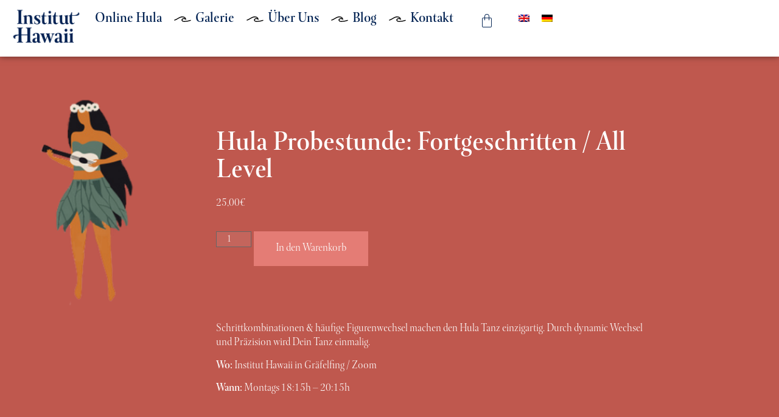

--- FILE ---
content_type: text/css
request_url: https://hula-online.de/wp-content/uploads/elementor/css/post-32.css?ver=1768950819
body_size: 207
content:
.elementor-kit-32{--e-global-color-primary:#FFFFFF;--e-global-color-secondary:#000000;--e-global-color-text:#7A7A7A;--e-global-color-accent:#61CE70;color:#FFFFFF;font-family:"LevatoPro", Sans-serif;font-size:18px;line-height:1.3em;}.elementor-kit-32 e-page-transition{background-color:#FFBC7D;}.elementor-kit-32 a{color:var( --e-global-color-primary );}.elementor-kit-32 a:hover{text-decoration:underline;}.elementor-kit-32 h1{font-family:"LevatoPro", Sans-serif;font-size:2.5em;font-weight:bold;}.elementor-kit-32 h2{font-family:"LevatoPro", Sans-serif;font-size:2.25em;font-weight:bold;text-transform:uppercase;}.elementor-kit-32 h3{font-size:1.75em;font-weight:bold;text-transform:uppercase;}.elementor-kit-32 button,.elementor-kit-32 input[type="button"],.elementor-kit-32 input[type="submit"],.elementor-kit-32 .elementor-button{font-size:1em;border-radius:25px 25px 25px 25px;padding:0.75em 1.25em .75em 1.25em;}.elementor-section.elementor-section-boxed > .elementor-container{max-width:1140px;}.e-con{--container-max-width:1140px;}.elementor-widget:not(:last-child){--kit-widget-spacing:20px;}.elementor-element{--widgets-spacing:20px 20px;--widgets-spacing-row:20px;--widgets-spacing-column:20px;}{}h1.entry-title{display:var(--page-title-display);}@media(max-width:1024px){.elementor-section.elementor-section-boxed > .elementor-container{max-width:1024px;}.e-con{--container-max-width:1024px;}}@media(max-width:767px){.elementor-kit-32{font-size:14px;}.elementor-kit-32 h2{font-size:2em;}.elementor-section.elementor-section-boxed > .elementor-container{max-width:767px;}.e-con{--container-max-width:767px;}}/* Start custom CSS */.hide-on-desktop {
    display: none !important;
}
a.elementor-button:hover {
    text-decoration: none;
}

@media (max-width: 797px) {
    .hide-on-desktop {
        display: flex !important;
    }
}/* End custom CSS */
/* Start Custom Fonts CSS */@font-face {
	font-family: 'LevatoPro';
	font-style: normal;
	font-weight: normal;
	font-display: auto;
	src: url('https://hula-online.de/wp-content/uploads/2021/05/36548D_0_0.eot');
	src: url('https://hula-online.de/wp-content/uploads/2021/05/36548D_0_0.eot?#iefix') format('embedded-opentype'),
		url('https://hula-online.de/wp-content/uploads/2021/05/36548D_0_0.woff2') format('woff2'),
		url('https://hula-online.de/wp-content/uploads/2021/05/36548D_0_0.woff') format('woff'),
		url('https://hula-online.de/wp-content/uploads/2021/05/36548D_0_0.ttf') format('truetype');
}
@font-face {
	font-family: 'LevatoPro';
	font-style: normal;
	font-weight: bold;
	font-display: auto;
	src: url('https://hula-online.de/wp-content/uploads/2021/05/36548D_1_0.eot');
	src: url('https://hula-online.de/wp-content/uploads/2021/05/36548D_1_0.eot?#iefix') format('embedded-opentype'),
		url('https://hula-online.de/wp-content/uploads/2021/05/36548D_1_0.woff2') format('woff2'),
		url('https://hula-online.de/wp-content/uploads/2021/05/36548D_1_0.woff') format('woff'),
		url('https://hula-online.de/wp-content/uploads/2021/05/36548D_1_0.ttf') format('truetype');
}
/* End Custom Fonts CSS */


--- FILE ---
content_type: text/css
request_url: https://hula-online.de/wp-content/uploads/elementor/css/post-42.css?ver=1768950819
body_size: 1413
content:
.elementor-42 .elementor-element.elementor-element-0bc3b28{--display:flex;--flex-direction:row;--container-widget-width:calc( ( 1 - var( --container-widget-flex-grow ) ) * 100% );--container-widget-height:100%;--container-widget-flex-grow:1;--container-widget-align-self:stretch;--flex-wrap-mobile:wrap;--justify-content:space-between;--align-items:flex-end;--gap:10px 10px;--row-gap:10px;--column-gap:10px;box-shadow:0px 0px 10px 0px rgba(0,0,0,0.5);--padding-top:0.5rem;--padding-bottom:0.5rem;--padding-left:1rem;--padding-right:0rem;--z-index:999;}.elementor-42 .elementor-element.elementor-element-0bc3b28:not(.elementor-motion-effects-element-type-background), .elementor-42 .elementor-element.elementor-element-0bc3b28 > .elementor-motion-effects-container > .elementor-motion-effects-layer{background-color:#FFFFFF;}.elementor-42 .elementor-element.elementor-element-9c9af77{width:auto;max-width:auto;}.elementor-42 .elementor-element.elementor-element-9c9af77 img{width:120px;}.elementor-42 .elementor-element.elementor-element-7aa8059{--display:flex;--flex-direction:row;--container-widget-width:initial;--container-widget-height:100%;--container-widget-flex-grow:1;--container-widget-align-self:stretch;--flex-wrap-mobile:wrap;--justify-content:flex-end;--gap:0px 0px;--row-gap:0px;--column-gap:0px;--margin-top:0px;--margin-bottom:0px;--margin-left:0px;--margin-right:0px;--padding-top:0px;--padding-bottom:0px;--padding-left:0px;--padding-right:0px;}.elementor-42 .elementor-element.elementor-element-234f6a2{width:auto;max-width:auto;}.elementor-42 .elementor-element.elementor-element-234f6a2.elementor-element{--order:3;}.elementor-42 .elementor-element.elementor-element-234f6a2 .wpml-elementor-ls .wpml-ls-item .wpml-ls-link, 
					.elementor-42 .elementor-element.elementor-element-234f6a2 .wpml-elementor-ls .wpml-ls-legacy-dropdown a{color:#042454;}.elementor-42 .elementor-element.elementor-element-234f6a2 .wpml-elementor-ls .wpml-ls-legacy-dropdown a:hover,
					.elementor-42 .elementor-element.elementor-element-234f6a2 .wpml-elementor-ls .wpml-ls-legacy-dropdown a:focus,
					.elementor-42 .elementor-element.elementor-element-234f6a2 .wpml-elementor-ls .wpml-ls-legacy-dropdown .wpml-ls-current-language:hover>a,
					.elementor-42 .elementor-element.elementor-element-234f6a2 .wpml-elementor-ls .wpml-ls-item .wpml-ls-link:hover,
					.elementor-42 .elementor-element.elementor-element-234f6a2 .wpml-elementor-ls .wpml-ls-item .wpml-ls-link.wpml-ls-link__active,
					.elementor-42 .elementor-element.elementor-element-234f6a2 .wpml-elementor-ls .wpml-ls-item .wpml-ls-link.highlighted,
					.elementor-42 .elementor-element.elementor-element-234f6a2 .wpml-elementor-ls .wpml-ls-item .wpml-ls-link:focus{color:#1D7687;}.elementor-42 .elementor-element.elementor-element-9394929 .elementor-menu-cart__close-button, .elementor-42 .elementor-element.elementor-element-9394929 .elementor-menu-cart__close-button-custom{margin-left:auto;}.elementor-42 .elementor-element.elementor-element-9394929{width:auto;max-width:auto;--e-transform-translateY:-0.25rem;--main-alignment:right;--side-cart-alignment-transform:translateX(100%);--side-cart-alignment-left:auto;--side-cart-alignment-right:0;--price-quantity-position--grid-template-rows:auto 75%;--price-quantity-position--align-self:start;--divider-style:none;--subtotal-divider-style:none;--elementor-remove-from-cart-button:none;--remove-from-cart-button:block;--toggle-button-icon-color:#042454;--toggle-button-icon-hover-color:#1D7687;--toggle-button-border-width:0px;--toggle-button-border-radius:0px;--toggle-icon-size:24px;--toggle-icon-padding:0.5em 0.5em 0.75em 0.5em;--cart-background-color:#9CBCFF;--cart-border-style:none;--cart-border-radius:0px 0px 0px 0px;--cart-close-icon-size:24px;--cart-close-button-color:var( --e-global-color-primary );--remove-item-button-size:24px;--remove-item-button-color:#042454;--menu-cart-subtotal-color:#042454;--product-price-color:#042454;--cart-footer-layout:1fr;--products-max-height-sidecart:calc(100vh - 300px);--products-max-height-minicart:calc(100vh - 450px);--space-between-buttons:12px;--view-cart-button-text-color:var( --e-global-color-primary );--view-cart-button-background-color:#04245400;--view-cart-button-hover-background-color:#042454;--checkout-button-text-color:var( --e-global-color-primary );--checkout-button-background-color:#04245400;--checkout-button-hover-background-color:#042454;--empty-message-color:#042454;}.elementor-42 .elementor-element.elementor-element-9394929.elementor-element{--order:2;}.elementor-42 .elementor-element.elementor-element-9394929 .widget_shopping_cart_content{--subtotal-divider-left-width:0;--subtotal-divider-right-width:0;}.elementor-42 .elementor-element.elementor-element-9394929 .elementor-menu-cart__product-name a{font-size:1.25em;font-weight:bold;color:#042454;}.elementor-42 .elementor-element.elementor-element-9394929 .elementor-menu-cart__product-price{font-weight:bold;}.elementor-42 .elementor-element.elementor-element-9394929 .elementor-menu-cart__footer-buttons a.elementor-button--view-cart{text-decoration:none;border-radius:5px 5px 5px 5px;}.elementor-42 .elementor-element.elementor-element-9394929 .elementor-button--view-cart{border-style:solid;border-width:2px 2px 2px 2px;border-color:var( --e-global-color-primary );}.elementor-42 .elementor-element.elementor-element-9394929 .elementor-menu-cart__footer-buttons a.elementor-button--checkout{font-weight:bold;text-decoration:none;border-radius:5px 5px 5px 5px;}.elementor-42 .elementor-element.elementor-element-9394929 .elementor-button--checkout{border-style:solid;border-width:2px 2px 2px 2px;}.elementor-42 .elementor-element.elementor-element-a781848{width:auto;max-width:auto;--e-nav-menu-horizontal-menu-item-margin:calc( 15px / 2 );}.elementor-42 .elementor-element.elementor-element-a781848.elementor-element{--order:1;}.elementor-42 .elementor-element.elementor-element-a781848 .elementor-menu-toggle{margin-left:auto;background-color:var( --e-global-color-primary );}.elementor-42 .elementor-element.elementor-element-a781848 .elementor-nav-menu .elementor-item{font-family:"LevatoPro", Sans-serif;font-size:23px;font-weight:bold;}.elementor-42 .elementor-element.elementor-element-a781848 .elementor-nav-menu--main .elementor-item{color:#042454;fill:#042454;padding-left:20px;padding-right:20px;}.elementor-42 .elementor-element.elementor-element-a781848 .elementor-nav-menu--main .elementor-item:hover,
					.elementor-42 .elementor-element.elementor-element-a781848 .elementor-nav-menu--main .elementor-item.elementor-item-active,
					.elementor-42 .elementor-element.elementor-element-a781848 .elementor-nav-menu--main .elementor-item.highlighted,
					.elementor-42 .elementor-element.elementor-element-a781848 .elementor-nav-menu--main .elementor-item:focus{color:#1D7687;fill:#1D7687;}.elementor-42 .elementor-element.elementor-element-a781848 .elementor-nav-menu--main .elementor-item.elementor-item-active{color:#1D7687;}.elementor-42 .elementor-element.elementor-element-a781848 .elementor-nav-menu--main:not(.elementor-nav-menu--layout-horizontal) .elementor-nav-menu > li:not(:last-child){margin-bottom:15px;}.elementor-42 .elementor-element.elementor-element-a781848 .elementor-nav-menu--dropdown a, .elementor-42 .elementor-element.elementor-element-a781848 .elementor-menu-toggle{color:#042454;fill:#042454;}.elementor-42 .elementor-element.elementor-element-a781848 .elementor-nav-menu--dropdown a:hover,
					.elementor-42 .elementor-element.elementor-element-a781848 .elementor-nav-menu--dropdown a:focus,
					.elementor-42 .elementor-element.elementor-element-a781848 .elementor-nav-menu--dropdown a.elementor-item-active,
					.elementor-42 .elementor-element.elementor-element-a781848 .elementor-nav-menu--dropdown a.highlighted,
					.elementor-42 .elementor-element.elementor-element-a781848 .elementor-menu-toggle:hover,
					.elementor-42 .elementor-element.elementor-element-a781848 .elementor-menu-toggle:focus{color:#1D7687;}.elementor-42 .elementor-element.elementor-element-a781848 .elementor-nav-menu--dropdown a:hover,
					.elementor-42 .elementor-element.elementor-element-a781848 .elementor-nav-menu--dropdown a:focus,
					.elementor-42 .elementor-element.elementor-element-a781848 .elementor-nav-menu--dropdown a.elementor-item-active,
					.elementor-42 .elementor-element.elementor-element-a781848 .elementor-nav-menu--dropdown a.highlighted{background-color:#FFFFFF;}.elementor-42 .elementor-element.elementor-element-a781848 .elementor-nav-menu--dropdown a.elementor-item-active{color:#1D7687;}.elementor-theme-builder-content-area{height:400px;}.elementor-location-header:before, .elementor-location-footer:before{content:"";display:table;clear:both;}@media(min-width:768px){.elementor-42 .elementor-element.elementor-element-7aa8059{--width:80%;}}@media(max-width:767px){.elementor-42 .elementor-element.elementor-element-0bc3b28{--justify-content:space-between;--align-items:center;--container-widget-width:calc( ( 1 - var( --container-widget-flex-grow ) ) * 100% );--margin-top:0px;--margin-bottom:0px;--margin-left:0px;--margin-right:0px;--padding-top:0px;--padding-bottom:0px;--padding-left:10px;--padding-right:0px;}.elementor-42 .elementor-element.elementor-element-9c9af77{width:auto;max-width:auto;margin:0px 0px calc(var(--kit-widget-spacing, 0px) + 0px) 0px;padding:0px 0px 0px 0px;text-align:start;}.elementor-42 .elementor-element.elementor-element-9c9af77 img{width:70px;}.elementor-42 .elementor-element.elementor-element-7aa8059{--width:75%;--flex-direction:row;--container-widget-width:calc( ( 1 - var( --container-widget-flex-grow ) ) * 100% );--container-widget-height:100%;--container-widget-flex-grow:1;--container-widget-align-self:stretch;--flex-wrap-mobile:wrap;--justify-content:flex-end;--align-items:flex-end;--gap:0px 0px;--row-gap:0px;--column-gap:0px;}.elementor-42 .elementor-element.elementor-element-234f6a2 > .elementor-widget-container{margin:0px 0px 0px 0px;padding:0px 0px 0px 0px;}.elementor-42 .elementor-element.elementor-element-234f6a2.elementor-element{--order:1;}.elementor-42 .elementor-element.elementor-element-9394929.elementor-element{--order:2;}.elementor-42 .elementor-element.elementor-element-a781848{margin:0px 0px calc(var(--kit-widget-spacing, 0px) + 0px) 0px;padding:0px 0px 5px 0px;--e-nav-menu-horizontal-menu-item-margin:calc( 0px / 2 );--nav-menu-icon-size:25px;}.elementor-42 .elementor-element.elementor-element-a781848.elementor-element{--order:3;}.elementor-42 .elementor-element.elementor-element-a781848 .elementor-nav-menu--main .elementor-item{padding-left:0px;padding-right:0px;padding-top:0px;padding-bottom:0px;}.elementor-42 .elementor-element.elementor-element-a781848 .elementor-nav-menu--main:not(.elementor-nav-menu--layout-horizontal) .elementor-nav-menu > li:not(:last-child){margin-bottom:0px;}.elementor-42 .elementor-element.elementor-element-a781848 .elementor-nav-menu--main > .elementor-nav-menu > li > .elementor-nav-menu--dropdown, .elementor-42 .elementor-element.elementor-element-a781848 .elementor-nav-menu__container.elementor-nav-menu--dropdown{margin-top:9px !important;}.elementor-42 .elementor-element.elementor-element-a781848 .elementor-menu-toggle{border-width:0px;border-radius:5px;}}


/* Start custom CSS for nav-menu, class: .elementor-element-a781848 */#menu-1-a781848 li:after,
#menu-2-a781848 li:after{
    content: "";
    position: absolute;
    width: 28px;
    height: 100%;
    background-image: url('/wp-content/uploads/2021/05/Einzelwelle.svg');
    background-repeat: no-repeat;
    top: 0;
    right: -20px;
    background-position: center;
    background-size: contain;
    border: none;
}

@media (max-width: 767px) {
    .elementor-nav-menu--dropdown a {
        justify-content: flex-end !important;
    }
    .elementor-nav-menu li {
        padding-right: 3em !important;
    }
    #menu-2-a781848 li:after {
        right: 1em;
    }
}

@media (min-width: 768px) {
    #menu-1-a781848 li:last-child:after {
        background-image: none;
    }
}

.elementor-42 .elementor-element.elementor-element-a781848 .elementor-menu-toggle .eicon-menu-bar:before{
    content: "";
    width: 2em;
    height: 1em;
    display: block;
    background-image: url('/wp-content/uploads/2021/07/WellenMenu@2x.png');
    background-repeat: no-repeat;
    background-size: contain;
    background-position: center
}/* End custom CSS */





--- FILE ---
content_type: text/css
request_url: https://hula-online.de/wp-content/uploads/elementor/css/post-68.css?ver=1768950819
body_size: 332
content:
.elementor-68 .elementor-element.elementor-element-baafaca:not(.elementor-motion-effects-element-type-background), .elementor-68 .elementor-element.elementor-element-baafaca > .elementor-motion-effects-container > .elementor-motion-effects-layer{background-image:url("https://hula-online.de/wp-content/uploads/2021/05/pexels-jess-vide-4321069.jpg");background-position:bottom center;background-repeat:no-repeat;background-size:cover;}.elementor-68 .elementor-element.elementor-element-baafaca > .elementor-background-overlay{background-image:url("https://hula-online.de/wp-content/uploads/2021/05/Wellen.svg");background-position:0px 40px;background-repeat:repeat-x;background-size:contain;opacity:1;transition:background 0.3s, border-radius 0.3s, opacity 0.3s;}.elementor-68 .elementor-element.elementor-element-baafaca{transition:background 0.3s, border 0.3s, border-radius 0.3s, box-shadow 0.3s;padding:120px 0px 50px 0px;}.elementor-68 .elementor-element.elementor-element-e275984.elementor-column > .elementor-widget-wrap{justify-content:flex-end;}.elementor-68 .elementor-element.elementor-element-0224d29{width:var( --container-widget-width, 50% );max-width:50%;--container-widget-width:50%;--container-widget-flex-grow:0;}.elementor-68 .elementor-element.elementor-element-218d6b3.elementor-column > .elementor-widget-wrap{justify-content:center;}.elementor-68 .elementor-element.elementor-element-ce986f0{width:var( --container-widget-width, 50% );max-width:50%;--container-widget-width:50%;--container-widget-flex-grow:0;}.elementor-68 .elementor-element.elementor-element-ce986f0 .elementor-nav-menu .elementor-item{font-weight:bold;}.elementor-68 .elementor-element.elementor-element-ce986f0 .elementor-nav-menu--main .elementor-item{color:var( --e-global-color-primary );fill:var( --e-global-color-primary );padding-top:2px;padding-bottom:2px;}.elementor-68 .elementor-element.elementor-element-6a4092b.elementor-column > .elementor-widget-wrap{justify-content:flex-start;}.elementor-68 .elementor-element.elementor-element-594b6f7{width:var( --container-widget-width, 50% );max-width:50%;--container-widget-width:50%;--container-widget-flex-grow:0;}.elementor-68 .elementor-element.elementor-element-594b6f7 .elementor-nav-menu .elementor-item{font-weight:bold;}.elementor-68 .elementor-element.elementor-element-594b6f7 .elementor-nav-menu--main .elementor-item{padding-top:2px;padding-bottom:2px;}.elementor-theme-builder-content-area{height:400px;}.elementor-location-header:before, .elementor-location-footer:before{content:"";display:table;clear:both;}@media(max-width:1024px){.elementor-68 .elementor-element.elementor-element-baafaca > .elementor-background-overlay{background-position:0px 0px;}}@media(max-width:767px){.elementor-68 .elementor-element.elementor-element-baafaca:not(.elementor-motion-effects-element-type-background), .elementor-68 .elementor-element.elementor-element-baafaca > .elementor-motion-effects-container > .elementor-motion-effects-layer{background-size:auto;}.elementor-68 .elementor-element.elementor-element-baafaca > .elementor-background-overlay{background-position:0px 20px;background-size:890px auto;}.elementor-68 .elementor-element.elementor-element-baafaca{padding:4em 0em 3em 0em;}.elementor-68 .elementor-element.elementor-element-e275984.elementor-column > .elementor-widget-wrap{justify-content:center;}.elementor-68 .elementor-element.elementor-element-e275984 > .elementor-element-populated{padding:0px 0px 0px 0px;}.elementor-68 .elementor-element.elementor-element-0224d29{width:100%;max-width:100%;padding:0em 1em 0em 1em;}.elementor-68 .elementor-element.elementor-element-218d6b3 > .elementor-element-populated{padding:1em 1em 0em 1em;}.elementor-68 .elementor-element.elementor-element-ce986f0{width:100%;max-width:100%;margin:0px 0px calc(var(--kit-widget-spacing, 0px) + 0px) 0px;padding:0px 0px 0px 0px;}.elementor-68 .elementor-element.elementor-element-6a4092b > .elementor-element-populated{padding:1em 1em 0em 1em;}.elementor-68 .elementor-element.elementor-element-594b6f7{width:100%;max-width:100%;margin:0px 0px calc(var(--kit-widget-spacing, 0px) + 0px) 0px;padding:0px 0px 0px 0px;}.elementor-68 .elementor-element.elementor-element-594b6f7 .elementor-nav-menu--main .elementor-item{padding-top:2px;padding-bottom:2px;}}/* Start custom CSS for text-editor, class: .elementor-element-0224d29 */@media (max-width: 767px) {
    .elementor-68 .elementor-element.elementor-element-0224d29 a {
        color: white;
        font-style: italic;
        text-decoration: underline;
    }
}/* End custom CSS */


/* Start custom CSS for nav-menu, class: .elementor-element-ce986f0 */@media (max-width: 767px) {
    .elementor-68 .elementor-element.elementor-element-ce986f0 .elementor-nav-menu li {
        padding-right: 0 !important;
    }
}/* End custom CSS */


/* Start custom CSS for nav-menu, class: .elementor-element-594b6f7 */@media (max-width: 767px) {
    .elementor-68 .elementor-element.elementor-element-594b6f7 .elementor-nav-menu li {
        padding-right: 0 !important;
    }
}/* End custom CSS */





--- FILE ---
content_type: text/css
request_url: https://hula-online.de/wp-content/uploads/elementor/css/post-1180.css?ver=1768956453
body_size: 149
content:
.elementor-1180 .elementor-element.elementor-element-611c2c80{margin-top:50px;margin-bottom:50px;}.elementor-1180 .elementor-element.elementor-element-59afc28d > .elementor-element-populated{transition:background 0.3s, border 0.3s, border-radius 0.3s, box-shadow 0.3s;}.elementor-1180 .elementor-element.elementor-element-59afc28d > .elementor-element-populated > .elementor-background-overlay{transition:background 0.3s, border-radius 0.3s, opacity 0.3s;}.elementor-1180 .elementor-element.elementor-element-1c8ac6bd > .elementor-element-populated{padding:70px 70px 70px 70px;}.elementor-1180 .elementor-element.elementor-element-72da1fba{margin:0px 0px calc(var(--kit-widget-spacing, 0px) + 0px) 0px;text-align:start;}.woocommerce .elementor-1180 .elementor-element.elementor-element-72da1fba .price{color:var( --e-global-color-primary );}.woocommerce .elementor-1180 .elementor-element.elementor-element-72da1fba .price ins{color:#0c0c0c;font-size:23px;font-weight:200;}body:not(.rtl) .elementor-1180 .elementor-element.elementor-element-72da1fba:not(.elementor-product-price-block-yes) del{margin-right:0px;}body.rtl .elementor-1180 .elementor-element.elementor-element-72da1fba:not(.elementor-product-price-block-yes) del{margin-left:0px;}.elementor-1180 .elementor-element.elementor-element-72da1fba.elementor-product-price-block-yes del{margin-bottom:0px;}.elementor-1180 .elementor-element.elementor-element-6c77bb00{margin:0em 0em calc(var(--kit-widget-spacing, 0px) + 2em) 0em;--button-spacing:0.5em;}.elementor-1180 .elementor-element.elementor-element-6c77bb00 .cart button, .elementor-1180 .elementor-element.elementor-element-6c77bb00 .cart .button{border-style:solid;border-width:1px 1px 1px 1px;border-radius:0px 0px 0px 0px;padding:14px 035px 14px 35px;color:#ffffff;background-color:#E47C75;border-color:#E47C75;transition:all 0.2s;}.elementor-1180 .elementor-element.elementor-element-6c77bb00 .cart button:hover, .elementor-1180 .elementor-element.elementor-element-6c77bb00 .cart .button:hover{color:#000000;background-color:rgba(255,255,255,0.05);border-color:#000000;}.elementor-1180 .elementor-element.elementor-element-6c77bb00 .quantity .qty{border-radius:0px 0px 0px 0px;padding:0px 0px 0px 0px;color:var( --e-global-color-primary );background-color:rgba(255,255,255,0.08);transition:all 0.2s;}.elementor-1180 .elementor-element.elementor-element-6c77bb00 .quantity .qty:focus{color:#000000;}body.elementor-page-1180:not(.elementor-motion-effects-element-type-background), body.elementor-page-1180 > .elementor-motion-effects-container > .elementor-motion-effects-layer{background-color:#BF584E;}@media(max-width:1024px){.elementor-1180 .elementor-element.elementor-element-611c2c80{margin-top:0px;margin-bottom:0px;}.elementor-1180 .elementor-element.elementor-element-59afc28d > .elementor-element-populated{padding:30px 30px 30px 30px;}.elementor-1180 .elementor-element.elementor-element-1c8ac6bd > .elementor-element-populated{padding:30px 30px 30px 30px;}}@media(max-width:767px){.elementor-1180 .elementor-element.elementor-element-59afc28d > .elementor-element-populated{margin:0px 0px 0px 0px;--e-column-margin-right:0px;--e-column-margin-left:0px;padding:0px 0px 0px 0px;}.elementor-1180 .elementor-element.elementor-element-1c8ac6bd > .elementor-element-populated{padding:20px 20px 20px 20px;}}@media(min-width:768px){.elementor-1180 .elementor-element.elementor-element-59afc28d{width:25%;}.elementor-1180 .elementor-element.elementor-element-1c8ac6bd{width:75%;}}









--- FILE ---
content_type: text/css
request_url: https://hula-online.de/wp-content/cache/borlabs-cookie/1/borlabs-cookie-1-de.css?ver=3.3.23-38
body_size: 10991
content:
body div.brlbs-cmpnt-container a,body div.brlbs-cmpnt-container abbr,body div.brlbs-cmpnt-container acronym,body div.brlbs-cmpnt-container address,body div.brlbs-cmpnt-container applet,body div.brlbs-cmpnt-container article,body div.brlbs-cmpnt-container aside,body div.brlbs-cmpnt-container audio,body div.brlbs-cmpnt-container b,body div.brlbs-cmpnt-container big,body div.brlbs-cmpnt-container blockquote,body div.brlbs-cmpnt-container canvas,body div.brlbs-cmpnt-container caption,body div.brlbs-cmpnt-container center,body div.brlbs-cmpnt-container cite,body div.brlbs-cmpnt-container code,body div.brlbs-cmpnt-container dd,body div.brlbs-cmpnt-container del,body div.brlbs-cmpnt-container details,body div.brlbs-cmpnt-container dfn,body div.brlbs-cmpnt-container div,body div.brlbs-cmpnt-container dl,body div.brlbs-cmpnt-container dt,body div.brlbs-cmpnt-container em,body div.brlbs-cmpnt-container embed,body div.brlbs-cmpnt-container fieldset,body div.brlbs-cmpnt-container figcaption,body div.brlbs-cmpnt-container figure,body div.brlbs-cmpnt-container footer,body div.brlbs-cmpnt-container form,body div.brlbs-cmpnt-container h1,body div.brlbs-cmpnt-container h2,body div.brlbs-cmpnt-container h3,body div.brlbs-cmpnt-container h4,body div.brlbs-cmpnt-container h5,body div.brlbs-cmpnt-container h6,body div.brlbs-cmpnt-container header,body div.brlbs-cmpnt-container hgroup,body div.brlbs-cmpnt-container i,body div.brlbs-cmpnt-container iframe,body div.brlbs-cmpnt-container img,body div.brlbs-cmpnt-container ins,body div.brlbs-cmpnt-container kbd,body div.brlbs-cmpnt-container label,body div.brlbs-cmpnt-container legend,body div.brlbs-cmpnt-container li,body div.brlbs-cmpnt-container mark,body div.brlbs-cmpnt-container menu,body div.brlbs-cmpnt-container nav,body div.brlbs-cmpnt-container object,body div.brlbs-cmpnt-container ol,body div.brlbs-cmpnt-container output,body div.brlbs-cmpnt-container p,body div.brlbs-cmpnt-container pre,body div.brlbs-cmpnt-container q,body div.brlbs-cmpnt-container ruby,body div.brlbs-cmpnt-container s,body div.brlbs-cmpnt-container samp,body div.brlbs-cmpnt-container section,body div.brlbs-cmpnt-container small,body div.brlbs-cmpnt-container span,body div.brlbs-cmpnt-container strike,body div.brlbs-cmpnt-container strong,body div.brlbs-cmpnt-container sub,body div.brlbs-cmpnt-container summary,body div.brlbs-cmpnt-container sup,body div.brlbs-cmpnt-container table,body div.brlbs-cmpnt-container tbody,body div.brlbs-cmpnt-container td,body div.brlbs-cmpnt-container tfoot,body div.brlbs-cmpnt-container th,body div.brlbs-cmpnt-container thead,body div.brlbs-cmpnt-container time,body div.brlbs-cmpnt-container tr,body div.brlbs-cmpnt-container tt,body div.brlbs-cmpnt-container u,body div.brlbs-cmpnt-container ul,body div.brlbs-cmpnt-container var,body div.brlbs-cmpnt-container video{border:0;font-family:inherit;font-size:100%;margin:0;padding:0;vertical-align:baseline}body div.brlbs-cmpnt-container article,body div.brlbs-cmpnt-container aside,body div.brlbs-cmpnt-container details,body div.brlbs-cmpnt-container figcaption,body div.brlbs-cmpnt-container figure,body div.brlbs-cmpnt-container footer,body div.brlbs-cmpnt-container header,body div.brlbs-cmpnt-container hgroup,body div.brlbs-cmpnt-container menu,body div.brlbs-cmpnt-container nav,body div.brlbs-cmpnt-container section{display:block}body div.brlbs-cmpnt-container blockquote,body div.brlbs-cmpnt-container q{quotes:none}body div.brlbs-cmpnt-container blockquote:after,body div.brlbs-cmpnt-container blockquote:before,body div.brlbs-cmpnt-container q:after,body div.brlbs-cmpnt-container q:before{content:none}body div.brlbs-cmpnt-container table{border-spacing:0}body div.brlbs-cmpnt-container,body div.brlbs-cmpnt-container *{box-sizing:border-box;color:inherit;font-family:inherit;height:auto;inset:auto;line-height:inherit;position:static;width:auto}body div.brlbs-cmpnt-container button,body div.brlbs-cmpnt-container input,body div.brlbs-cmpnt-container optgroup,body div.brlbs-cmpnt-container select,body div.brlbs-cmpnt-container textarea{font-family:inherit;font-size:100%;line-height:1.15;margin:0}body div.brlbs-cmpnt-container button:after,body div.brlbs-cmpnt-container button:before{content:none}body div.brlbs-cmpnt-container button,body div.brlbs-cmpnt-container select{text-transform:none}body div.brlbs-cmpnt-container [type=button],body div.brlbs-cmpnt-container [type=reset],body div.brlbs-cmpnt-container [type=submit],body div.brlbs-cmpnt-container button{-webkit-appearance:button}body div.brlbs-cmpnt-container ::-moz-focus-inner{border-style:none;padding:0}body div.brlbs-cmpnt-container :-moz-focusring{outline:1px dotted ButtonText}body div.brlbs-cmpnt-container :-moz-ui-invalid{box-shadow:none}body div.brlbs-cmpnt-container legend{padding:0}body div.brlbs-cmpnt-container progress{vertical-align:baseline}body div.brlbs-cmpnt-container ::-webkit-inner-spin-button,body div.brlbs-cmpnt-container ::-webkit-outer-spin-button{height:auto}body div.brlbs-cmpnt-container [type=search]{-webkit-appearance:textfield;outline-offset:-2px}body div.brlbs-cmpnt-container ::-webkit-search-decoration{-webkit-appearance:none}body div.brlbs-cmpnt-container ::-webkit-file-upload-button{-webkit-appearance:button;font:inherit}body div.brlbs-cmpnt-container summary{display:list-item}body div.brlbs-cmpnt-container blockquote,body div.brlbs-cmpnt-container dd,body div.brlbs-cmpnt-container dl,body div.brlbs-cmpnt-container figure,body div.brlbs-cmpnt-container h1,body div.brlbs-cmpnt-container h2,body div.brlbs-cmpnt-container h3,body div.brlbs-cmpnt-container h4,body div.brlbs-cmpnt-container h5,body div.brlbs-cmpnt-container h6,body div.brlbs-cmpnt-container hr,body div.brlbs-cmpnt-container p,body div.brlbs-cmpnt-container pre{margin:0}body div.brlbs-cmpnt-container button{background-color:transparent;background-image:none}body div.brlbs-cmpnt-container button:focus{outline:1px dotted;outline:5px auto -webkit-focus-ring-color}body div.brlbs-cmpnt-container fieldset{margin:0;padding:0}body div.brlbs-cmpnt-container ol,body div.brlbs-cmpnt-container ul{list-style:none;margin:0;padding:0}body div.brlbs-cmpnt-container *,body div.brlbs-cmpnt-container :after,body div.brlbs-cmpnt-container :before{border:0 solid #e5e7eb;box-sizing:border-box}body div.brlbs-cmpnt-container hr{border-top-width:1px}body div.brlbs-cmpnt-container img{border-style:solid}body div.brlbs-cmpnt-container textarea{resize:vertical}body div.brlbs-cmpnt-container input::-moz-placeholder,body div.brlbs-cmpnt-container textarea::-moz-placeholder{color:#9ca3af}body div.brlbs-cmpnt-container input::placeholder,body div.brlbs-cmpnt-container textarea::placeholder{color:#9ca3af}body div.brlbs-cmpnt-container [role=button],body div.brlbs-cmpnt-container button{cursor:pointer}body div.brlbs-cmpnt-container table{border-collapse:collapse}body div.brlbs-cmpnt-container h1,body div.brlbs-cmpnt-container h2,body div.brlbs-cmpnt-container h3,body div.brlbs-cmpnt-container h4,body div.brlbs-cmpnt-container h5,body div.brlbs-cmpnt-container h6{font-size:inherit;font-weight:inherit}body div.brlbs-cmpnt-container a{color:inherit;text-decoration:inherit}body div.brlbs-cmpnt-container button,body div.brlbs-cmpnt-container input,body div.brlbs-cmpnt-container optgroup,body div.brlbs-cmpnt-container select,body div.brlbs-cmpnt-container textarea{color:inherit;line-height:inherit;padding:0}body div.brlbs-cmpnt-container code,body div.brlbs-cmpnt-container kbd,body div.brlbs-cmpnt-container pre,body div.brlbs-cmpnt-container samp{font-family:ui-monospace,SFMono-Regular,Menlo,Monaco,Consolas,Liberation Mono,Courier New,monospace}body div.brlbs-cmpnt-container audio,body div.brlbs-cmpnt-container canvas,body div.brlbs-cmpnt-container embed,body div.brlbs-cmpnt-container iframe,body div.brlbs-cmpnt-container img,body div.brlbs-cmpnt-container object,body div.brlbs-cmpnt-container svg,body div.brlbs-cmpnt-container video{display:block;vertical-align:middle}body div.brlbs-cmpnt-container img,body div.brlbs-cmpnt-container video{height:auto;max-width:100%}body div.brlbs-cmpnt-container [multiple],body div.brlbs-cmpnt-container [type=date],body div.brlbs-cmpnt-container [type=datetime-local],body div.brlbs-cmpnt-container [type=email],body div.brlbs-cmpnt-container [type=month],body div.brlbs-cmpnt-container [type=number],body div.brlbs-cmpnt-container [type=password],body div.brlbs-cmpnt-container [type=search],body div.brlbs-cmpnt-container [type=tel],body div.brlbs-cmpnt-container [type=text],body div.brlbs-cmpnt-container [type=time],body div.brlbs-cmpnt-container [type=url],body div.brlbs-cmpnt-container [type=week],body div.brlbs-cmpnt-container select,body div.brlbs-cmpnt-container textarea{-webkit-appearance:none;-moz-appearance:none;appearance:none;background-color:#fff;border-color:#6b7280;border-radius:0;border-width:1px;font-size:1rem;line-height:1.5rem;padding:.5rem .75rem}body div.brlbs-cmpnt-container [multiple]:focus,body div.brlbs-cmpnt-container [type=date]:focus,body div.brlbs-cmpnt-container [type=datetime-local]:focus,body div.brlbs-cmpnt-container [type=email]:focus,body div.brlbs-cmpnt-container [type=month]:focus,body div.brlbs-cmpnt-container [type=number]:focus,body div.brlbs-cmpnt-container [type=password]:focus,body div.brlbs-cmpnt-container [type=search]:focus,body div.brlbs-cmpnt-container [type=tel]:focus,body div.brlbs-cmpnt-container [type=text]:focus,body div.brlbs-cmpnt-container [type=time]:focus,body div.brlbs-cmpnt-container [type=url]:focus,body div.brlbs-cmpnt-container [type=week]:focus,body div.brlbs-cmpnt-container select:focus,body div.brlbs-cmpnt-container textarea:focus{outline:2px solid transparent;outline-offset:2px;--brlbs-tw-ring-inset:var(--brlbs-tw-empty, );--brlbs-tw-ring-offset-width:0px;--brlbs-tw-ring-offset-color:#fff;--brlbs-tw-ring-color:#2563eb;--brlbs-tw-ring-offset-shadow:var(--brlbs-tw-ring-inset) 0 0 0 var(--brlbs-tw-ring-offset-width) var(--brlbs-tw-ring-offset-color);--brlbs-tw-ring-shadow:var(--brlbs-tw-ring-inset) 0 0 0 calc(1px + var(--brlbs-tw-ring-offset-width)) var(--brlbs-tw-ring-color);border-color:#2563eb;box-shadow:var(--brlbs-tw-ring-offset-shadow),var(--brlbs-tw-ring-shadow),var(--brlbs-tw-shadow,0 0 transparent)}body div.brlbs-cmpnt-container input::-moz-placeholder,body div.brlbs-cmpnt-container textarea::-moz-placeholder{color:#6b7280;opacity:1}body div.brlbs-cmpnt-container input::placeholder,body div.brlbs-cmpnt-container textarea::placeholder{color:#6b7280;opacity:1}body div.brlbs-cmpnt-container ::-webkit-datetime-edit-fields-wrapper{padding:0}body div.brlbs-cmpnt-container ::-webkit-date-and-time-value{min-height:1.5em}body div.brlbs-cmpnt-container select{background-image:url("data:image/svg+xml;charset=utf-8,%3Csvg xmlns='http://www.w3.org/2000/svg' fill='none' viewBox='0 0 20 20'%3E%3Cpath stroke='%236b7280' stroke-linecap='round' stroke-linejoin='round' stroke-width='1.5' d='m6 8 4 4 4-4'/%3E%3C/svg%3E");background-position:right .5rem center;background-repeat:no-repeat;background-size:1.5em 1.5em;padding-right:2.5rem;-webkit-print-color-adjust:exact;print-color-adjust:exact}body div.brlbs-cmpnt-container [multiple]{background-image:none;background-position:0 0;background-repeat:unset;background-size:initial;padding-right:.75rem;-webkit-print-color-adjust:unset;print-color-adjust:unset}body div.brlbs-cmpnt-container [type=checkbox],body div.brlbs-cmpnt-container [type=radio]{-webkit-appearance:none;-moz-appearance:none;appearance:none;background-color:#fff;background-origin:border-box;border-color:#6b7280;border-width:1px;color:#2563eb;display:inline-block;flex-shrink:0;height:1rem;padding:0;-webkit-print-color-adjust:exact;print-color-adjust:exact;-webkit-user-select:none;-moz-user-select:none;user-select:none;vertical-align:middle;width:1rem}body div.brlbs-cmpnt-container [type=checkbox]{border-radius:0}body div.brlbs-cmpnt-container [type=radio]{border-radius:100%}body div.brlbs-cmpnt-container [type=checkbox]:focus,body div.brlbs-cmpnt-container [type=radio]:focus{outline:2px solid transparent;outline-offset:2px;--brlbs-tw-ring-inset:var(--brlbs-tw-empty, );--brlbs-tw-ring-offset-width:2px;--brlbs-tw-ring-offset-color:#fff;--brlbs-tw-ring-color:#2563eb;--brlbs-tw-ring-offset-shadow:var(--brlbs-tw-ring-inset) 0 0 0 var(--brlbs-tw-ring-offset-width) var(--brlbs-tw-ring-offset-color);--brlbs-tw-ring-shadow:var(--brlbs-tw-ring-inset) 0 0 0 calc(2px + var(--brlbs-tw-ring-offset-width)) var(--brlbs-tw-ring-color);box-shadow:var(--brlbs-tw-ring-offset-shadow),var(--brlbs-tw-ring-shadow),var(--brlbs-tw-shadow,0 0 transparent)}body div.brlbs-cmpnt-container [type=checkbox]:checked,body div.brlbs-cmpnt-container [type=radio]:checked{background-color:currentColor;background-position:50%;background-repeat:no-repeat;background-size:100% 100%;border-color:transparent}body div.brlbs-cmpnt-container [type=checkbox]:checked{background-image:url("data:image/svg+xml;charset=utf-8,%3Csvg xmlns='http://www.w3.org/2000/svg' fill='%23fff' viewBox='0 0 16 16'%3E%3Cpath d='M12.207 4.793a1 1 0 0 1 0 1.414l-5 5a1 1 0 0 1-1.414 0l-2-2a1 1 0 0 1 1.414-1.414L6.5 9.086l4.293-4.293a1 1 0 0 1 1.414 0'/%3E%3C/svg%3E")}body div.brlbs-cmpnt-container [type=radio]:checked{background-image:url("data:image/svg+xml;charset=utf-8,%3Csvg xmlns='http://www.w3.org/2000/svg' fill='%23fff' viewBox='0 0 16 16'%3E%3Ccircle cx='8' cy='8' r='3'/%3E%3C/svg%3E")}body div.brlbs-cmpnt-container [type=checkbox]:checked:focus,body div.brlbs-cmpnt-container [type=checkbox]:checked:hover,body div.brlbs-cmpnt-container [type=radio]:checked:focus,body div.brlbs-cmpnt-container [type=radio]:checked:hover{background-color:currentColor;border-color:transparent}body div.brlbs-cmpnt-container [type=checkbox]:indeterminate{background-color:currentColor;background-image:url("data:image/svg+xml;charset=utf-8,%3Csvg xmlns='http://www.w3.org/2000/svg' fill='none' viewBox='0 0 16 16'%3E%3Cpath stroke='%23fff' stroke-linecap='round' stroke-linejoin='round' stroke-width='2' d='M4 8h8'/%3E%3C/svg%3E");background-position:50%;background-repeat:no-repeat;background-size:100% 100%;border-color:transparent}body div.brlbs-cmpnt-container [type=checkbox]:indeterminate:focus,body div.brlbs-cmpnt-container [type=checkbox]:indeterminate:hover{background-color:currentColor;border-color:transparent}body div.brlbs-cmpnt-container [type=file]{background:unset;border-color:inherit;border-radius:0;border-width:0;font-size:unset;line-height:inherit;padding:0}:root{--brlbs-tw-border-spacing-x:0;--brlbs-tw-border-spacing-y:0;--brlbs-tw-translate-x:0;--brlbs-tw-translate-y:0;--brlbs-tw-rotate:0;--brlbs-tw-skew-x:0;--brlbs-tw-skew-y:0;--brlbs-tw-scale-x:1;--brlbs-tw-scale-y:1;--brlbs-tw-pan-x: ;--brlbs-tw-pan-y: ;--brlbs-tw-pinch-zoom: ;--brlbs-tw-scroll-snap-strictness:proximity;--brlbs-tw-gradient-from-position: ;--brlbs-tw-gradient-via-position: ;--brlbs-tw-gradient-to-position: ;--brlbs-tw-ordinal: ;--brlbs-tw-slashed-zero: ;--brlbs-tw-numeric-figure: ;--brlbs-tw-numeric-spacing: ;--brlbs-tw-numeric-fraction: ;--brlbs-tw-ring-inset: ;--brlbs-tw-ring-offset-width:0px;--brlbs-tw-ring-offset-color:#fff;--brlbs-tw-ring-color:rgba(59,130,246,.5);--brlbs-tw-ring-offset-shadow:0 0 #0000;--brlbs-tw-ring-shadow:0 0 #0000;--brlbs-tw-shadow:0 0 #0000;--brlbs-tw-shadow-colored:0 0 #0000;--brlbs-tw-blur: ;--brlbs-tw-brightness: ;--brlbs-tw-contrast: ;--brlbs-tw-grayscale: ;--brlbs-tw-hue-rotate: ;--brlbs-tw-invert: ;--brlbs-tw-saturate: ;--brlbs-tw-sepia: ;--brlbs-tw-drop-shadow: ;--brlbs-tw-backdrop-blur: ;--brlbs-tw-backdrop-brightness: ;--brlbs-tw-backdrop-contrast: ;--brlbs-tw-backdrop-grayscale: ;--brlbs-tw-backdrop-hue-rotate: ;--brlbs-tw-backdrop-invert: ;--brlbs-tw-backdrop-opacity: ;--brlbs-tw-backdrop-saturate: ;--brlbs-tw-backdrop-sepia: ;--brlbs-tw-contain-size: ;--brlbs-tw-contain-layout: ;--brlbs-tw-contain-paint: ;--brlbs-tw-contain-style: }::backdrop{--brlbs-tw-border-spacing-x:0;--brlbs-tw-border-spacing-y:0;--brlbs-tw-translate-x:0;--brlbs-tw-translate-y:0;--brlbs-tw-rotate:0;--brlbs-tw-skew-x:0;--brlbs-tw-skew-y:0;--brlbs-tw-scale-x:1;--brlbs-tw-scale-y:1;--brlbs-tw-pan-x: ;--brlbs-tw-pan-y: ;--brlbs-tw-pinch-zoom: ;--brlbs-tw-scroll-snap-strictness:proximity;--brlbs-tw-gradient-from-position: ;--brlbs-tw-gradient-via-position: ;--brlbs-tw-gradient-to-position: ;--brlbs-tw-ordinal: ;--brlbs-tw-slashed-zero: ;--brlbs-tw-numeric-figure: ;--brlbs-tw-numeric-spacing: ;--brlbs-tw-numeric-fraction: ;--brlbs-tw-ring-inset: ;--brlbs-tw-ring-offset-width:0px;--brlbs-tw-ring-offset-color:#fff;--brlbs-tw-ring-color:rgba(59,130,246,.5);--brlbs-tw-ring-offset-shadow:0 0 #0000;--brlbs-tw-ring-shadow:0 0 #0000;--brlbs-tw-shadow:0 0 #0000;--brlbs-tw-shadow-colored:0 0 #0000;--brlbs-tw-blur: ;--brlbs-tw-brightness: ;--brlbs-tw-contrast: ;--brlbs-tw-grayscale: ;--brlbs-tw-hue-rotate: ;--brlbs-tw-invert: ;--brlbs-tw-saturate: ;--brlbs-tw-sepia: ;--brlbs-tw-drop-shadow: ;--brlbs-tw-backdrop-blur: ;--brlbs-tw-backdrop-brightness: ;--brlbs-tw-backdrop-contrast: ;--brlbs-tw-backdrop-grayscale: ;--brlbs-tw-backdrop-hue-rotate: ;--brlbs-tw-backdrop-invert: ;--brlbs-tw-backdrop-opacity: ;--brlbs-tw-backdrop-saturate: ;--brlbs-tw-backdrop-sepia: ;--brlbs-tw-contain-size: ;--brlbs-tw-contain-layout: ;--brlbs-tw-contain-paint: ;--brlbs-tw-contain-style: }.brlbs-cmpnt-container .brlbs-sr-only{height:1px;margin:-1px;overflow:hidden;padding:0;position:absolute;width:1px;clip:rect(0,0,0,0);border-width:0;white-space:nowrap}.brlbs-cmpnt-container .brlbs-fixed{position:fixed}.brlbs-cmpnt-container .brlbs-absolute{position:absolute}.brlbs-cmpnt-container .brlbs-relative{position:relative}.brlbs-cmpnt-container .brlbs-bottom-0{bottom:0}.brlbs-cmpnt-container .brlbs-left-0{left:0}.brlbs-cmpnt-container .brlbs-right-0{right:0}.brlbs-cmpnt-container .brlbs-top-0{top:0}.brlbs-cmpnt-container .brlbs-z-10{z-index:10}.brlbs-cmpnt-container .brlbs-z-max{z-index:999999}.brlbs-cmpnt-container .brlbs-order-last{order:9999}.brlbs-cmpnt-container .brlbs-mx-2{margin-left:8px;margin-right:8px}.brlbs-cmpnt-container .brlbs-mx-auto{margin-left:auto;margin-right:auto}.brlbs-cmpnt-container .brlbs-my-2{margin-bottom:8px;margin-top:8px}.brlbs-cmpnt-container .brlbs-my-3{margin-bottom:12px;margin-top:12px}.brlbs-cmpnt-container .brlbs-my-4{margin-bottom:16px;margin-top:16px}.brlbs-cmpnt-container .brlbs-mb-0{margin-bottom:0}.brlbs-cmpnt-container .brlbs-mb-3{margin-bottom:12px}.brlbs-cmpnt-container .brlbs-mb-4{margin-bottom:16px}.brlbs-cmpnt-container .brlbs-ml-2{margin-left:8px}.brlbs-cmpnt-container .brlbs-ml-3{margin-left:12px}.brlbs-cmpnt-container .brlbs-mr-1{margin-right:4px}.brlbs-cmpnt-container .brlbs-mr-2{margin-right:8px}.brlbs-cmpnt-container .brlbs-mt-2{margin-top:8px}.brlbs-cmpnt-container .brlbs-mt-4{margin-top:16px}.brlbs-cmpnt-container .brlbs-block{display:block}.brlbs-cmpnt-container .brlbs-inline-block{display:inline-block}.brlbs-cmpnt-container .brlbs-inline{display:inline}.brlbs-cmpnt-container .brlbs-flex{display:flex}.brlbs-cmpnt-container .\!brlbs-hidden{display:none!important}.brlbs-cmpnt-container .brlbs-hidden{display:none}.brlbs-cmpnt-container .brlbs-h-0{height:0}.brlbs-cmpnt-container .brlbs-h-3{height:12px}.brlbs-cmpnt-container .brlbs-h-max{height:-moz-max-content;height:max-content}.brlbs-cmpnt-container .brlbs-h-screen{height:100vh}.brlbs-cmpnt-container .brlbs-min-h-full{min-height:100%}.brlbs-cmpnt-container .brlbs-w-1\/4{width:25%}.brlbs-cmpnt-container .brlbs-w-3{width:12px}.brlbs-cmpnt-container .brlbs-w-3\/4{width:75%}.brlbs-cmpnt-container .brlbs-w-full{width:100%}.brlbs-cmpnt-container .brlbs-w-screen{width:100vw}.brlbs-cmpnt-container .brlbs-flex-1{flex:1 1 0%}.brlbs-cmpnt-container .brlbs-basis-3\/12{flex-basis:25%}.brlbs-cmpnt-container .brlbs-basis-8\/12{flex-basis:66.666667%}.brlbs-cmpnt-container .brlbs-basis-full{flex-basis:100%}.brlbs-cmpnt-container .brlbs--rotate-90{--brlbs-tw-rotate:-90deg}.brlbs-cmpnt-container .brlbs--rotate-90,.brlbs-cmpnt-container .brlbs-rotate-90{transform:translate(var(--brlbs-tw-translate-x),var(--brlbs-tw-translate-y)) rotate(var(--brlbs-tw-rotate)) skew(var(--brlbs-tw-skew-x)) skewY(var(--brlbs-tw-skew-y)) scaleX(var(--brlbs-tw-scale-x)) scaleY(var(--brlbs-tw-scale-y))}.brlbs-cmpnt-container .brlbs-rotate-90{--brlbs-tw-rotate:90deg}.brlbs-cmpnt-container .brlbs-flex-row{flex-direction:row}.brlbs-cmpnt-container .brlbs-flex-col{flex-direction:column}.brlbs-cmpnt-container .brlbs-flex-wrap{flex-wrap:wrap}.brlbs-cmpnt-container .brlbs-items-start{align-items:flex-start}.brlbs-cmpnt-container .brlbs-items-center{align-items:center}.brlbs-cmpnt-container .brlbs-items-stretch{align-items:stretch}.brlbs-cmpnt-container .brlbs-justify-start{justify-content:flex-start}.brlbs-cmpnt-container .brlbs-justify-end{justify-content:flex-end}.brlbs-cmpnt-container .brlbs-justify-center{justify-content:center}.brlbs-cmpnt-container .brlbs-justify-between{justify-content:space-between}.brlbs-cmpnt-container .brlbs-justify-around{justify-content:space-around}.brlbs-cmpnt-container .brlbs-gap-2{gap:8px}.brlbs-cmpnt-container .brlbs-gap-3{gap:12px}.brlbs-cmpnt-container .brlbs-gap-4{gap:16px}.brlbs-cmpnt-container :is(.brlbs-space-x-2>:not([hidden])~:not([hidden])){--brlbs-tw-space-x-reverse:0;margin-left:calc(8px*(1 - var(--brlbs-tw-space-x-reverse)));margin-right:calc(8px*var(--brlbs-tw-space-x-reverse))}.brlbs-cmpnt-container :is(.brlbs-space-y-2>:not([hidden])~:not([hidden])){--brlbs-tw-space-y-reverse:0;margin-bottom:calc(8px*var(--brlbs-tw-space-y-reverse));margin-top:calc(8px*(1 - var(--brlbs-tw-space-y-reverse)))}.brlbs-cmpnt-container :is(.brlbs-space-y-3>:not([hidden])~:not([hidden])){--brlbs-tw-space-y-reverse:0;margin-bottom:calc(12px*var(--brlbs-tw-space-y-reverse));margin-top:calc(12px*(1 - var(--brlbs-tw-space-y-reverse)))}.brlbs-cmpnt-container :is(.brlbs-space-y-4>:not([hidden])~:not([hidden])){--brlbs-tw-space-y-reverse:0;margin-bottom:calc(16px*var(--brlbs-tw-space-y-reverse));margin-top:calc(16px*(1 - var(--brlbs-tw-space-y-reverse)))}.brlbs-cmpnt-container :is(.brlbs-divide-x>:not([hidden])~:not([hidden])){--brlbs-tw-divide-x-reverse:0;border-left-width:calc(1px*(1 - var(--brlbs-tw-divide-x-reverse)));border-right-width:calc(1px*var(--brlbs-tw-divide-x-reverse))}.brlbs-cmpnt-container :is(.brlbs-divide-y>:not([hidden])~:not([hidden])){--brlbs-tw-divide-y-reverse:0;border-bottom-width:calc(1px*var(--brlbs-tw-divide-y-reverse));border-top-width:calc(1px*(1 - var(--brlbs-tw-divide-y-reverse)))}.brlbs-cmpnt-container :is(.brlbs-divide-solid>:not([hidden])~:not([hidden])){border-style:solid}.brlbs-cmpnt-container .brlbs-overflow-auto{overflow:auto}.brlbs-cmpnt-container .brlbs-overflow-hidden{overflow:hidden}.brlbs-cmpnt-container .brlbs-overflow-x-scroll{overflow-x:scroll}.brlbs-cmpnt-container .brlbs-break-words{overflow-wrap:break-word}.brlbs-cmpnt-container .brlbs-rounded-3xl{border-radius:1.5rem}.brlbs-cmpnt-container .brlbs-rounded-full{border-radius:9999px}.brlbs-cmpnt-container .brlbs-rounded-b-none{border-bottom-left-radius:0;border-bottom-right-radius:0}.brlbs-cmpnt-container .brlbs-rounded-t-none{border-top-left-radius:0;border-top-right-radius:0}.brlbs-cmpnt-container .brlbs-border-y{border-bottom-width:1px;border-top-width:1px}.brlbs-cmpnt-container .brlbs-border-t{border-top-width:1px}.brlbs-cmpnt-container .brlbs-border-solid{border-style:solid}.brlbs-cmpnt-container .brlbs-p-4{padding:16px}.brlbs-cmpnt-container .brlbs-px-3{padding-left:12px;padding-right:12px}.brlbs-cmpnt-container .brlbs-px-4{padding-left:16px;padding-right:16px}.brlbs-cmpnt-container .brlbs-py-1{padding-bottom:4px;padding-top:4px}.brlbs-cmpnt-container .brlbs-py-2{padding-bottom:8px;padding-top:8px}.brlbs-cmpnt-container .brlbs-py-3{padding-bottom:12px;padding-top:12px}.brlbs-cmpnt-container .brlbs-py-4{padding-bottom:16px;padding-top:16px}.brlbs-cmpnt-container .brlbs-pb-2{padding-bottom:8px}.brlbs-cmpnt-container .brlbs-pb-4{padding-bottom:16px}.brlbs-cmpnt-container .brlbs-pl-1{padding-left:4px}.brlbs-cmpnt-container .brlbs-pl-2{padding-left:8px}.brlbs-cmpnt-container .brlbs-pl-4{padding-left:16px}.brlbs-cmpnt-container .brlbs-pr-2{padding-right:8px}.brlbs-cmpnt-container .brlbs-pt-1{padding-top:4px}.brlbs-cmpnt-container .brlbs-pt-10{padding-top:40px}.brlbs-cmpnt-container .brlbs-pt-4{padding-top:16px}.brlbs-cmpnt-container .brlbs-pt-6{padding-top:24px}.brlbs-cmpnt-container .brlbs-text-left{text-align:left}.brlbs-cmpnt-container .brlbs-text-center{text-align:center}.brlbs-cmpnt-container .brlbs-text-right{text-align:right}.brlbs-cmpnt-container .brlbs-align-middle{vertical-align:middle}.brlbs-cmpnt-container .brlbs-text-2xl{font-size:calc(var(--dialog-font-size)*1.5);line-height:calc(var(--dialog-font-size)*2.25)}.brlbs-cmpnt-container .brlbs-text-base{font-size:calc(var(--dialog-font-size));line-height:calc(var(--dialog-font-size)*1.5)}.brlbs-cmpnt-container .brlbs-text-lg{font-size:calc(var(--dialog-font-size)*1.125);line-height:calc(var(--dialog-font-size)*1.75)}.brlbs-cmpnt-container .brlbs-text-sm{font-size:calc(var(--dialog-font-size)*.875);line-height:calc(var(--dialog-font-size)*1.25)}.brlbs-cmpnt-container .brlbs-font-bold{font-weight:700}.brlbs-cmpnt-container .brlbs-font-semibold{font-weight:600}.brlbs-cmpnt-container .brlbs-italic{font-style:italic}.brlbs-cmpnt-container .brlbs-leading-tight{line-height:1.25}.brlbs-cmpnt-container .brlbs-no-underline{text-decoration-line:none}.brlbs-cmpnt-container .brlbs-shadow-2xl{--brlbs-tw-shadow:0 25px 50px -12px rgba(0,0,0,.25);--brlbs-tw-shadow-colored:0 25px 50px -12px var(--brlbs-tw-shadow-color);box-shadow:var(--brlbs-tw-ring-offset-shadow,0 0 #0000),var(--brlbs-tw-ring-shadow,0 0 #0000),var(--brlbs-tw-shadow)}.brlbs-cmpnt-container .brlbs-transition-colors{transition-duration:.15s;transition-property:color,background-color,border-color,text-decoration-color,fill,stroke;transition-timing-function:cubic-bezier(.4,0,.2,1)}.brlbs-cmpnt-container .brlbs-transition-transform{transition-duration:.15s;transition-property:transform;transition-timing-function:cubic-bezier(.4,0,.2,1)}.brlbs-cmpnt-container .brlbs-duration-400{transition-duration:.4s}body .brlbs-cmpnt-container.brlbs-cmpnt-content-blocker{container-name:brlbsCmpntContentBlocker;container-type:inline-size;font-family:var(--content-blocker-font-family);font-size:var(--content-blocker-font-size);height:100%;line-height:1.25em}body .brlbs-cmpnt-container.brlbs-cmpnt-content-blocker a{color:var(--content-blocker-link-color)}body .brlbs-cmpnt-container.brlbs-cmpnt-content-blocker a:hover{color:var(--content-blocker-link-color-hover)}body .brlbs-cmpnt-container.brlbs-cmpnt-content-blocker.brlbs-cmpnt-cb-card,body .brlbs-cmpnt-container.brlbs-cmpnt-content-blocker.brlbs-cmpnt-cb-provider-card{container-type:normal}body .brlbs-cmpnt-container.brlbs-cmpnt-content-blocker .brlbs-cmpnt-dialog-cb-details{padding:16px;position:relative;text-align:left}@media (min-width:768px){body .brlbs-cmpnt-container.brlbs-cmpnt-content-blocker .brlbs-cmpnt-dialog-cb-details{padding:24px}}body .brlbs-cmpnt-container.brlbs-cmpnt-content-blocker .brlbs-cmpnt-dialog-cb-header{align-items:center;display:flex}body .brlbs-cmpnt-container.brlbs-cmpnt-content-blocker .brlbs-cmpnt-dialog-cb-header.brlbs-cmpnt-with-separator{border-bottom-width:1px;border-style:solid;margin-bottom:16px;padding-bottom:16px}body .brlbs-cmpnt-container.brlbs-cmpnt-content-blocker .brlbs-cmpnt-dialog-cb-button{display:flex;padding-bottom:16px}@media (min-width:768px){body .brlbs-cmpnt-container.brlbs-cmpnt-content-blocker .brlbs-cmpnt-dialog-cb-button{padding-bottom:24px}}body .brlbs-cmpnt-container.brlbs-cmpnt-content-blocker .brlbs-cmpnt-cb-preset-a{align-items:center;background:var(--content-blocker-background-color);border-bottom-left-radius:var(--content-blocker-border-radius-bottom-left);border-bottom-right-radius:var(--content-blocker-border-radius-bottom-right);border-top-left-radius:var(--content-blocker-border-radius-top-left);border-top-right-radius:var(--content-blocker-border-radius-top-right);color:var(--content-blocker-text-color);justify-content:center;padding:16px;text-align:center}body .brlbs-cmpnt-container.brlbs-cmpnt-content-blocker .brlbs-cmpnt-cb-preset-a .brlbs-cmpnt-cb-description{padding-bottom:8px}@media (min-width:640px){body .brlbs-cmpnt-container.brlbs-cmpnt-content-blocker .brlbs-cmpnt-cb-preset-a .brlbs-cmpnt-cb-description{padding-bottom:16px}}body .brlbs-cmpnt-container.brlbs-cmpnt-content-blocker .brlbs-cmpnt-cb-preset-a .brlbs-cmpnt-cb-description{border-bottom-width:var(--content-blocker-separator-width);border-color:var(--content-blocker-separator-color);border-style:solid}body .brlbs-cmpnt-container.brlbs-cmpnt-content-blocker .brlbs-cmpnt-cb-preset-a .brlbs-cmpnt-cb-description strong{font-weight:700}body .brlbs-cmpnt-container.brlbs-cmpnt-content-blocker .brlbs-cmpnt-cb-preset-b{background:var(--content-blocker-background-color);border-bottom-left-radius:var(--content-blocker-border-radius-bottom-left);border-bottom-right-radius:var(--content-blocker-border-radius-bottom-right);border-top-left-radius:var(--content-blocker-border-radius-top-left);border-top-right-radius:var(--content-blocker-border-radius-top-right);color:var(--content-blocker-text-color);display:flex;height:100%;padding-bottom:96px;padding-top:96px;position:relative;text-align:center;width:100%}body .brlbs-cmpnt-container.brlbs-cmpnt-content-blocker .brlbs-cmpnt-cb-preset-b .brlbs-cmpnt-cb-main{align-items:center;display:flex;flex-direction:column;gap:8px;justify-content:center;padding:16px;position:relative;width:100%}@media (min-width:640px){body .brlbs-cmpnt-container.brlbs-cmpnt-content-blocker .brlbs-cmpnt-cb-preset-b .brlbs-cmpnt-cb-main{flex-direction:row;gap:16px}}body .brlbs-cmpnt-container.brlbs-cmpnt-content-blocker .brlbs-cmpnt-cb-preset-b .brlbs-cmpnt-cb-main{background:var(--content-blocker-background);color:var(--content-blocker-text-color)}body .brlbs-cmpnt-container.brlbs-cmpnt-content-blocker .brlbs-cmpnt-cb-preset-b .brlbs-cmpnt-cb-content{flex-basis:66.666667%}body .brlbs-cmpnt-container.brlbs-cmpnt-content-blocker .brlbs-cmpnt-cb-preset-b .brlbs-cmpnt-cb-description{padding-bottom:8px}@media (min-width:640px){body .brlbs-cmpnt-container.brlbs-cmpnt-content-blocker .brlbs-cmpnt-cb-preset-b .brlbs-cmpnt-cb-description{padding-bottom:16px}}body .brlbs-cmpnt-container.brlbs-cmpnt-content-blocker .brlbs-cmpnt-cb-preset-b .brlbs-cmpnt-cb-description strong{font-weight:700}body .brlbs-cmpnt-container.brlbs-cmpnt-content-blocker .brlbs-cmpnt-cb-preset-b .brlbs-cmpnt-cb-buttons{align-items:stretch;display:flex;flex-basis:33.333333%;flex-direction:column;gap:8px;justify-content:center;margin:0}@media (min-width:640px){body .brlbs-cmpnt-container.brlbs-cmpnt-content-blocker .brlbs-cmpnt-cb-preset-b .brlbs-cmpnt-cb-buttons{gap:16px}}body .brlbs-cmpnt-container.brlbs-cmpnt-content-blocker .brlbs-cmpnt-cb-preset-c{background:var(--content-blocker-background-color);border-bottom-left-radius:var(--content-blocker-border-radius-bottom-left);border-bottom-right-radius:var(--content-blocker-border-radius-bottom-right);border-top-left-radius:var(--content-blocker-border-radius-top-left);border-top-right-radius:var(--content-blocker-border-radius-top-right);color:var(--content-blocker-text-color);display:flex;height:100%;position:relative;text-align:center;width:100%}body .brlbs-cmpnt-container.brlbs-cmpnt-content-blocker .brlbs-cmpnt-cb-preset-c .brlbs-cmpnt-cb-main{align-items:center;display:flex;flex-direction:column;gap:8px;justify-content:center;margin:48px;padding:16px;position:relative;width:100%}@media (min-width:640px){body .brlbs-cmpnt-container.brlbs-cmpnt-content-blocker .brlbs-cmpnt-cb-preset-c .brlbs-cmpnt-cb-main{gap:16px;margin:96px}}body .brlbs-cmpnt-container.brlbs-cmpnt-content-blocker .brlbs-cmpnt-cb-preset-c .brlbs-cmpnt-cb-main{background:var(--content-blocker-background);border-bottom-left-radius:var(--content-blocker-border-radius-bottom-left);border-bottom-right-radius:var(--content-blocker-border-radius-bottom-right);border-top-left-radius:var(--content-blocker-border-radius-top-left);border-top-right-radius:var(--content-blocker-border-radius-top-right);color:var(--content-blocker-text-color)}body .brlbs-cmpnt-container.brlbs-cmpnt-content-blocker .brlbs-cmpnt-cb-preset-c .brlbs-cmpnt-cb-description{padding-bottom:8px}@media (min-width:640px){body .brlbs-cmpnt-container.brlbs-cmpnt-content-blocker .brlbs-cmpnt-cb-preset-c .brlbs-cmpnt-cb-description{padding-bottom:16px}}body .brlbs-cmpnt-container.brlbs-cmpnt-content-blocker .brlbs-cmpnt-cb-preset-c .brlbs-cmpnt-cb-description strong{font-weight:700}body .brlbs-cmpnt-container.brlbs-cmpnt-content-blocker .brlbs-cmpnt-cb-preset-c .brlbs-cmpnt-cb-buttons{align-items:stretch;display:flex;flex-direction:column;gap:8px;justify-content:center;margin:0;width:100%}@media (min-width:640px){body .brlbs-cmpnt-container.brlbs-cmpnt-content-blocker .brlbs-cmpnt-cb-preset-c .brlbs-cmpnt-cb-buttons{gap:16px}}body .brlbs-cmpnt-container.brlbs-cmpnt-content-blocker .brlbs-cmpnt-cb-preset-c .brlbs-cmpnt-cb-play-button{align-items:center;background:#fff;border-radius:50%;box-shadow:0 1px 5px #00000026;display:flex;height:34px;justify-content:center;left:calc(50% - 17px);margin:0 auto;position:absolute;top:-17px;width:34px}body .brlbs-cmpnt-container.brlbs-cmpnt-content-blocker .brlbs-cmpnt-cb-preset-c .brlbs-cmpnt-cb-play-button:before{background:url("data:image/svg+xml;charset=utf-8,%3Csvg xmlns='http://www.w3.org/2000/svg' width='78' height='78'%3E%3Cpath d='M7.5 71.5v-64l48 30.328z'/%3E%3Cpath fill='none' stroke='%23000' stroke-linecap='round' stroke-linejoin='round' stroke-width='12' d='M7.5 71.5v-64l48 30.328z'/%3E%3C/svg%3E") no-repeat 50%;background-size:contain;content:" ";display:inline-block;height:1.142857143em;margin-left:4px;width:.857142857em}body .brlbs-cmpnt-container.brlbs-cmpnt-content-blocker .brlbs-cmpnt-cb-thumbnail{background-position:50%;background-size:cover;border-bottom-left-radius:var(--content-blocker-border-radius-bottom-left);border-bottom-right-radius:var(--content-blocker-border-radius-bottom-right);border-top-left-radius:var(--content-blocker-border-radius-top-left);border-top-right-radius:var(--content-blocker-border-radius-top-right);height:100%;left:0;position:absolute;top:0;width:100%}body .brlbs-cmpnt-container.brlbs-cmpnt-content-blocker .brlbs-cmpnt-cb-buttons{align-items:stretch;display:flex;flex-direction:column;gap:8px;justify-content:center;margin-bottom:8px;margin-top:8px}@media (min-width:640px){body .brlbs-cmpnt-container.brlbs-cmpnt-content-blocker .brlbs-cmpnt-cb-buttons{flex-direction:row;gap:16px;margin-bottom:16px;margin-top:16px}}body .brlbs-cmpnt-container.brlbs-cmpnt-content-blocker .brlbs-cmpnt-cb-buttons .brlbs-cmpnt-cb-btn{align-items:center;display:flex;justify-content:center;text-decoration-line:none;width:100%}body .brlbs-cmpnt-container.brlbs-cmpnt-content-blocker:has(.brlbs-cmpnt-cb-preset-d){height:auto;position:fixed}body .brlbs-cmpnt-container.brlbs-cmpnt-content-blocker:has(.brlbs-cmpnt-cb-preset-d):has(.brlbs-cmpnt-cb-icon-position\[top-left\]),body .brlbs-cmpnt-container.brlbs-cmpnt-content-blocker:has(.brlbs-cmpnt-cb-preset-d):has(.brlbs-cmpnt-cb-icon-position\[top-right\]){top:var(--content-blocker-icon-margin)}body .brlbs-cmpnt-container.brlbs-cmpnt-content-blocker:has(.brlbs-cmpnt-cb-preset-d):has(.brlbs-cmpnt-cb-icon-position\[bottom-left\]),body .brlbs-cmpnt-container.brlbs-cmpnt-content-blocker:has(.brlbs-cmpnt-cb-preset-d):has(.brlbs-cmpnt-cb-icon-position\[bottom-right\]){bottom:calc(var(--content-blocker-icon-margin))}body .brlbs-cmpnt-container.brlbs-cmpnt-content-blocker:has(.brlbs-cmpnt-cb-preset-d):has(.brlbs-cmpnt-cb-icon-position\[bottom-right\]),body .brlbs-cmpnt-container.brlbs-cmpnt-content-blocker:has(.brlbs-cmpnt-cb-preset-d):has(.brlbs-cmpnt-cb-icon-position\[top-right\]){right:calc(var(--content-blocker-icon-width) + var(--content-blocker-icon-margin))}body .brlbs-cmpnt-container.brlbs-cmpnt-content-blocker:has(.brlbs-cmpnt-cb-preset-d):has(.brlbs-cmpnt-cb-icon-position\[bottom-left\]),body .brlbs-cmpnt-container.brlbs-cmpnt-content-blocker:has(.brlbs-cmpnt-cb-preset-d):has(.brlbs-cmpnt-cb-icon-position\[top-left\]){left:var(--content-blocker-icon-margin)}body .brlbs-cmpnt-container.brlbs-cmpnt-content-blocker:has(.brlbs-cmpnt-cb-preset-d):has(.brlbs-cmpnt-cb-icon-display\[flex\]){display:inline-block;display:flex;position:relative}body .brlbs-cmpnt-container.brlbs-cmpnt-content-blocker:has(.brlbs-cmpnt-cb-preset-d):has(.brlbs-cmpnt-cb-icon-position\[float-left\]){float:left}body .brlbs-cmpnt-container.brlbs-cmpnt-content-blocker:has(.brlbs-cmpnt-cb-preset-d):has(.brlbs-cmpnt-cb-icon-position\[float-right\]){float:right}body .brlbs-cmpnt-container.brlbs-cmpnt-content-blocker .brlbs-cmpnt-cb-preset-d .brlbs-cmpnt-cb-icon{display:inline-block;height:var(--content-blocker-icon-height);width:var(--content-blocker-icon-width)}body .brlbs-cmpnt-container.brlbs-cmpnt-content-blocker .brlbs-cmpnt-description-list{display:table}body .brlbs-cmpnt-container.brlbs-cmpnt-content-blocker .brlbs-cmpnt-description-list>div{display:table-row}body .brlbs-cmpnt-container.brlbs-cmpnt-content-blocker .brlbs-cmpnt-description-list dt{font-weight:700}body .brlbs-cmpnt-container.brlbs-cmpnt-content-blocker .brlbs-cmpnt-description-list dd,body .brlbs-cmpnt-container.brlbs-cmpnt-content-blocker .brlbs-cmpnt-description-list dt{display:table-cell;padding:2px 4px}body .brlbs-cmpnt-container.brlbs-cmpnt-content-blocker a.brlbs-cmpnt-cb-btn{all:unset;align-items:center;background-color:var(--content-blocker-button-color);border-bottom-left-radius:var(--content-blocker-button-border-radius-bottom-left);border-bottom-right-radius:var(--content-blocker-button-border-radius-bottom-right);border-top-left-radius:var(--content-blocker-button-border-radius-top-left);border-top-right-radius:var(--content-blocker-button-border-radius-top-right);box-sizing:border-box;color:var(--content-blocker-button-text-color);cursor:pointer;font-size:calc(var(--dialog-font-size));font-weight:600;justify-content:center;line-height:calc(var(--dialog-font-size)*1.5);padding:12px 20px;text-align:center;text-decoration-line:none;transition-duration:.4s;transition-property:color,background-color,border-color,text-decoration-color,fill,stroke;transition-timing-function:cubic-bezier(.4,0,.2,1)}body .brlbs-cmpnt-container.brlbs-cmpnt-content-blocker a.brlbs-cmpnt-cb-btn:hover{background-color:var(--content-blocker-button-color-hover);color:var(--content-blocker-button-text-color-hover)}body .brlbs-cmpnt-container.brlbs-cmpnt-content-blocker a.brlbs-cmpnt-cb-btn:active,body .brlbs-cmpnt-container.brlbs-cmpnt-content-blocker a.brlbs-cmpnt-cb-btn:focus{outline:2px solid transparent;outline-offset:2px;--brlbs-tw-ring-offset-shadow:var(--brlbs-tw-ring-inset) 0 0 0 var(--brlbs-tw-ring-offset-width) var(--brlbs-tw-ring-offset-color);--brlbs-tw-ring-shadow:var(--brlbs-tw-ring-inset) 0 0 0 calc(2px + var(--brlbs-tw-ring-offset-width)) var(--brlbs-tw-ring-color);box-shadow:var(--brlbs-tw-ring-offset-shadow),var(--brlbs-tw-ring-shadow),var(--brlbs-tw-shadow,0 0 #0000)}body .brlbs-cmpnt-container.brlbs-cmpnt-content-blocker a.brlbs-cmpnt-cb-provider-toggle{all:unset;align-items:center;box-sizing:border-box;color:var(--content-blocker-link-color);cursor:pointer;display:flex;justify-content:center;text-decoration-line:none}body .brlbs-cmpnt-container.brlbs-cmpnt-content-blocker a.brlbs-cmpnt-cb-provider-toggle:hover{all:unset;align-items:center;box-sizing:border-box;color:var(--content-blocker-link-color-hover);cursor:pointer;display:flex;justify-content:center;text-decoration-line:none}@container brlbsCmpntContentBlocker (480px <= width < 620px){body .brlbs-cmpnt-container.brlbs-cmpnt-content-blocker .brlbs-cmpnt-cb-preset-b{padding-bottom:12%;padding-top:12%}}@container brlbsCmpntContentBlocker (width < 480px){body .brlbs-cmpnt-container.brlbs-cmpnt-content-blocker .brlbs-cmpnt-cb-preset-b{padding:0}body .brlbs-cmpnt-container.brlbs-cmpnt-content-blocker .brlbs-cmpnt-cb-preset-b .brlbs-cmpnt-cb-main{flex-direction:column;gap:8px;justify-content:normal;margin:6%;overflow:auto}}@container brlbsCmpntContentBlocker (640px <= width < 750px){body .brlbs-cmpnt-container.brlbs-cmpnt-content-blocker .brlbs-cmpnt-cb-preset-c .brlbs-cmpnt-cb-main{margin:10%!important}}@container brlbsCmpntContentBlocker (540px <= width < 640px){body .brlbs-cmpnt-container.brlbs-cmpnt-content-blocker .brlbs-cmpnt-cb-preset-c .brlbs-cmpnt-cb-main{margin:6%!important}}@container brlbsCmpntContentBlocker (width < 540px){body .brlbs-cmpnt-container.brlbs-cmpnt-content-blocker{position:static}body .brlbs-cmpnt-container.brlbs-cmpnt-content-blocker .brlbs-cmpnt-cb-preset-c .brlbs-cmpnt-cb-main{gap:8px;justify-content:normal;margin:6%!important;overflow:auto}body .brlbs-cmpnt-container.brlbs-cmpnt-content-blocker .brlbs-cmpnt-cb-preset-c .brlbs-cmpnt-cb-main .brlbs-cmpnt-cb-play-button{display:none}}@container brlbsCmpntContentBlocker (width < 375px){.wp-embed-aspect-16-9 .brlbs-cmpnt-container.brlbs-cmpnt-content-blocker .brlbs-cmpnt-cb-preset-b .brlbs-cmpnt-cb-main,.wp-embed-aspect-16-9 .brlbs-cmpnt-container.brlbs-cmpnt-content-blocker .brlbs-cmpnt-cb-preset-c .brlbs-cmpnt-cb-main{height:100%;justify-content:normal;overflow:auto}.wp-embed-aspect-16-9 .brlbs-cmpnt-container.brlbs-cmpnt-content-blocker .brlbs-cmpnt-cb-preset-b .brlbs-cmpnt-cb-main .brlbs-cmpnt-cb-play-button,.wp-embed-aspect-16-9 .brlbs-cmpnt-container.brlbs-cmpnt-content-blocker .brlbs-cmpnt-cb-preset-c .brlbs-cmpnt-cb-main .brlbs-cmpnt-cb-play-button{display:none}}.wp-embed-aspect-16-9:has(.brlbs-cmpnt-container.brlbs-cmpnt-content-blocker) div.wp-block-embed__wrapper{padding:0}.wp-embed-aspect-16-9:has(.brlbs-cmpnt-container.brlbs-cmpnt-content-blocker) div.wp-block-embed__wrapper:before{padding:0}#BorlabsCookieBox,.brlbs-cmpnt-container{font-family:var(--dialog-font-family);font-weight:400;line-height:calc(var(--dialog-font-size)*1.2)}#BorlabsCookieBox .brlbs-cmpnt-h-4,.brlbs-cmpnt-container .brlbs-cmpnt-h-4{height:16px}#BorlabsCookieBox .brlbs-cmpnt-w-4,.brlbs-cmpnt-container .brlbs-cmpnt-w-4{width:16px}#BorlabsCookieBox .brlbs-cmpnt-max-w-xl,.brlbs-cmpnt-container .brlbs-cmpnt-max-w-xl{max-width:576px}#BorlabsCookieBox .brlbs-cmpnt-max-w-3xl,.brlbs-cmpnt-container .brlbs-cmpnt-max-w-3xl{max-width:768px}#BorlabsCookieBox .brlbs-cmpnt-max-w-4xl,.brlbs-cmpnt-container .brlbs-cmpnt-max-w-4xl{max-width:896px}#BorlabsCookieBox .brlbs-cmpnt-dialog-backdrop:before,.brlbs-cmpnt-container .brlbs-cmpnt-dialog-backdrop:before{background-color:var(--dialog-backdrop-background-color);content:"";height:100%;left:0;opacity:var(--dialog-backdrop-background-opacity);position:fixed;top:0;width:100%}#BorlabsCookieBox .brlbs-cmpnt-dialog,.brlbs-cmpnt-container .brlbs-cmpnt-dialog{background-color:var(--dialog-background-color);border-bottom-left-radius:var(--dialog-border-radius-bottom-left);border-bottom-right-radius:var(--dialog-border-radius-bottom-right);border-top-left-radius:var(--dialog-border-radius-top-left);border-top-right-radius:var(--dialog-border-radius-top-right);color:var(--dialog-text-color)}#BorlabsCookieBox .brlbs-cmpnt-dialog-entrance-description a,.brlbs-cmpnt-container .brlbs-cmpnt-dialog-entrance-description a{color:var(--dialog-link-primary-color);text-decoration:underline}#BorlabsCookieBox .brlbs-cmpnt-dialog-entrance-description a:hover,.brlbs-cmpnt-container .brlbs-cmpnt-dialog-entrance-description a:hover{color:var(--dialog-link-primary-color-hover);text-decoration:none}#BorlabsCookieBox .brlbs-cmpnt-dialog-entrance-headline:focus-visible,.brlbs-cmpnt-container .brlbs-cmpnt-dialog-entrance-headline:focus-visible{outline:none}#BorlabsCookieBox .brlbs-cmpnt-dialog-details-header,.brlbs-cmpnt-container .brlbs-cmpnt-dialog-details-header{align-items:center;display:flex;justify-content:center}#BorlabsCookieBox .brlbs-cmpnt-dialog-details-header.brlbs-cmpnt-with-separator,.brlbs-cmpnt-container .brlbs-cmpnt-dialog-details-header.brlbs-cmpnt-with-separator{border-bottom-width:1px;border-style:solid;padding-bottom:16px}#BorlabsCookieBox .brlbs-cmpnt-dialog-details-header .brlbs-cmpnt-link,.brlbs-cmpnt-container .brlbs-cmpnt-dialog-details-header .brlbs-cmpnt-link{padding:0}#BorlabsCookieBox .brlbs-cmpnt-dialog-details-header .brlbs-cmpnt-link:active,#BorlabsCookieBox .brlbs-cmpnt-dialog-details-header .brlbs-cmpnt-link:focus,#BorlabsCookieBox .brlbs-cmpnt-dialog-details-header .brlbs-cmpnt-link:focus-visible,#BorlabsCookieBox .brlbs-cmpnt-dialog-details-header .brlbs-cmpnt-link:hover,.brlbs-cmpnt-container .brlbs-cmpnt-dialog-details-header .brlbs-cmpnt-link:active,.brlbs-cmpnt-container .brlbs-cmpnt-dialog-details-header .brlbs-cmpnt-link:focus,.brlbs-cmpnt-container .brlbs-cmpnt-dialog-details-header .brlbs-cmpnt-link:focus-visible,.brlbs-cmpnt-container .brlbs-cmpnt-dialog-details-header .brlbs-cmpnt-link:hover{padding:0}#BorlabsCookieBox .brlbs-cmpnt-with-separator,.brlbs-cmpnt-container .brlbs-cmpnt-with-separator{border-color:var(--dialog-separator-color)}#BorlabsCookieBox .brlbs-cmpnt-dialog-footer,.brlbs-cmpnt-container .brlbs-cmpnt-dialog-footer{background-color:var(--dialog-footer-background-color);color:var(--dialog-footer-text-color);padding-bottom:12px;padding-top:12px}#BorlabsCookieBox .brlbs-cmpnt-dialog-box .brlbs-cmpnt-dialog-details,.brlbs-cmpnt-container .brlbs-cmpnt-dialog-box .brlbs-cmpnt-dialog-details{max-width:896px}#BorlabsCookieBox .brlbs-cmpnt-dialog-bar-entrance,.brlbs-cmpnt-container .brlbs-cmpnt-dialog-bar-entrance{padding:16px}@media (min-width:768px){#BorlabsCookieBox .brlbs-cmpnt-dialog-bar-entrance,.brlbs-cmpnt-container .brlbs-cmpnt-dialog-bar-entrance{align-items:center;align-items:stretch;display:flex;padding:24px}}#BorlabsCookieBox .brlbs-cpmnt-dialog-bar-main,.brlbs-cmpnt-container .brlbs-cpmnt-dialog-bar-main{display:flex;flex-wrap:wrap}@media (min-width:768px){#BorlabsCookieBox .brlbs-cpmnt-dialog-bar-main,.brlbs-cmpnt-container .brlbs-cpmnt-dialog-bar-main{padding-right:24px;width:75%}}#BorlabsCookieBox .brlbs-cmpnt-dialog-bar-header,.brlbs-cmpnt-container .brlbs-cmpnt-dialog-bar-header{align-items:center;display:flex;justify-content:center;width:100%}@media (min-width:640px){#BorlabsCookieBox .brlbs-cmpnt-dialog-bar-header,.brlbs-cmpnt-container .brlbs-cmpnt-dialog-bar-header{justify-content:flex-start}}#BorlabsCookieBox .brlbs-cmpnt-dialog-bar-header.brlbs-cmpnt-with-separator,.brlbs-cmpnt-container .brlbs-cmpnt-dialog-bar-header.brlbs-cmpnt-with-separator{border-bottom-width:1px;border-style:solid;padding-bottom:16px}#BorlabsCookieBox .brlbs-cmpnt-dialog-bar-content,.brlbs-cmpnt-container .brlbs-cmpnt-dialog-bar-content{text-align:left}#BorlabsCookieBox .brlbs-cmpnt-dialog-bar-links,.brlbs-cmpnt-container .brlbs-cmpnt-dialog-bar-links{align-items:center;display:flex;justify-content:space-around;width:100%}@media (min-width:768px){#BorlabsCookieBox .brlbs-cmpnt-dialog-bar-links,.brlbs-cmpnt-container .brlbs-cmpnt-dialog-bar-links{margin-top:12px;padding-top:8px}}#BorlabsCookieBox .brlbs-cmpnt-dialog-bar-links .brlbs-cmpnt-with-separator,.brlbs-cmpnt-container .brlbs-cmpnt-dialog-bar-links .brlbs-cmpnt-with-separator{border-top-width:1px}@media (min-width:768px){#BorlabsCookieBox .brlbs-cmpnt-dialog-bar-links .brlbs-cmpnt-with-separator,.brlbs-cmpnt-container .brlbs-cmpnt-dialog-bar-links .brlbs-cmpnt-with-separator{border-style:solid}}#BorlabsCookieBox .brlbs-cmpnt-dialog-box-entrance,.brlbs-cmpnt-container .brlbs-cmpnt-dialog-box-entrance{padding:16px;position:relative}@media (min-width:768px){#BorlabsCookieBox .brlbs-cmpnt-dialog-box-entrance,.brlbs-cmpnt-container .brlbs-cmpnt-dialog-box-entrance{padding:24px}}#BorlabsCookieBox .brlbs-cmpnt-dialog-box-header,.brlbs-cmpnt-container .brlbs-cmpnt-dialog-box-header{align-items:center;display:flex}#BorlabsCookieBox .brlbs-cmpnt-dialog-box-header.brlbs-cmpnt-with-separator,.brlbs-cmpnt-container .brlbs-cmpnt-dialog-box-header.brlbs-cmpnt-with-separator{border-bottom-width:1px;border-style:solid;padding-bottom:16px}#BorlabsCookieBox .brlbs-cmpnt-dialog-box-buttons,.brlbs-cmpnt-container .brlbs-cmpnt-dialog-box-buttons{align-items:center;display:flex;justify-content:space-around}#BorlabsCookieBox .brlbs-cmpnt-dialog-iab-tcf-entrance,.brlbs-cmpnt-container .brlbs-cmpnt-dialog-iab-tcf-entrance{padding:16px;position:relative}@media (min-width:768px){#BorlabsCookieBox .brlbs-cmpnt-dialog-iab-tcf-entrance,.brlbs-cmpnt-container .brlbs-cmpnt-dialog-iab-tcf-entrance{padding:24px}}#BorlabsCookieBox .brlbs-cmpnt-dialog-iab-tcf-header,.brlbs-cmpnt-container .brlbs-cmpnt-dialog-iab-tcf-header{align-items:center;display:flex}#BorlabsCookieBox .brlbs-cmpnt-dialog-iab-tcf-header.brlbs-cmpnt-with-separator,.brlbs-cmpnt-container .brlbs-cmpnt-dialog-iab-tcf-header.brlbs-cmpnt-with-separator{border-bottom-width:1px;border-style:solid;padding-bottom:16px}#BorlabsCookieBox .brlbs-cmpnt-dialog-box-description,#BorlabsCookieBox .brlbs-cmpnt-dialog-iab-tcf-description,.brlbs-cmpnt-container .brlbs-cmpnt-dialog-box-description,.brlbs-cmpnt-container .brlbs-cmpnt-dialog-iab-tcf-description{height:40vh;padding-bottom:1.25rem}#BorlabsCookieBox .brlbs-cmpnt-dialog-box-description:after,#BorlabsCookieBox .brlbs-cmpnt-dialog-iab-tcf-description:after,.brlbs-cmpnt-container .brlbs-cmpnt-dialog-box-description:after,.brlbs-cmpnt-container .brlbs-cmpnt-dialog-iab-tcf-description:after{background-image:linear-gradient(0deg,var(--dialog-background-color),transparent);bottom:0;content:"";display:block;height:30px;position:absolute;width:100%}#BorlabsCookieBox .brlbs-cmpnt-card *,.brlbs-cmpnt-container .brlbs-cmpnt-card *{color:var(--dialog-card-text-color)}#BorlabsCookieBox .brlbs-cmpnt-card fieldset,.brlbs-cmpnt-container .brlbs-cmpnt-card fieldset{background-color:var(--dialog-card-background-color);border-bottom-left-radius:var(--dialog-card-border-radius-bottom-left);border-bottom-right-radius:var(--dialog-card-border-radius-bottom-right);border-top-left-radius:var(--dialog-card-border-radius-top-left);border-top-right-radius:var(--dialog-card-border-radius-top-right)}#BorlabsCookieBox .brlbs-cmpnt-card .brlbs-cmpnt-card-group-form-control,.brlbs-cmpnt-container .brlbs-cmpnt-card .brlbs-cmpnt-card-group-form-control{all:unset;align-items:center;box-sizing:border-box;color:var(--dialog-card-text-color);display:flex;padding-left:0}#BorlabsCookieBox .brlbs-cmpnt-card .brlbs-cmpnt-accordion-toggle,#BorlabsCookieBox .brlbs-cmpnt-card .brlbs-cmpnt-accordion-toggle *,.brlbs-cmpnt-container .brlbs-cmpnt-card .brlbs-cmpnt-accordion-toggle,.brlbs-cmpnt-container .brlbs-cmpnt-card .brlbs-cmpnt-accordion-toggle *{color:var(--dialog-card-control-element-color)}#BorlabsCookieBox .brlbs-cmpnt-card .brlbs-cmpnt-accordion-toggle :hover,#BorlabsCookieBox .brlbs-cmpnt-card .brlbs-cmpnt-accordion-toggle:hover,.brlbs-cmpnt-container .brlbs-cmpnt-card .brlbs-cmpnt-accordion-toggle :hover,.brlbs-cmpnt-container .brlbs-cmpnt-card .brlbs-cmpnt-accordion-toggle:hover{color:var(--dialog-card-control-element-color-hover)}#BorlabsCookieBox .brlbs-cmpnt-close-button,.brlbs-cmpnt-container .brlbs-cmpnt-close-button{all:unset;box-sizing:border-box;color:var(--dialog-control-element-color);cursor:pointer;font-size:calc(var(--dialog-font-size)*.875);line-height:calc(var(--dialog-font-size)*1.25);padding:8px;position:absolute;right:0;top:0;transition-duration:.4s;transition-property:color,background-color,border-color,text-decoration-color,fill,stroke;transition-timing-function:cubic-bezier(.4,0,.2,1);z-index:10}@media (min-width:640px){#BorlabsCookieBox .brlbs-cmpnt-close-button,.brlbs-cmpnt-container .brlbs-cmpnt-close-button{right:8px;top:8px}}#BorlabsCookieBox .brlbs-cmpnt-close-button:active,#BorlabsCookieBox .brlbs-cmpnt-close-button:focus,#BorlabsCookieBox .brlbs-cmpnt-close-button:focus-visible,#BorlabsCookieBox .brlbs-cmpnt-close-button:hover,.brlbs-cmpnt-container .brlbs-cmpnt-close-button:active,.brlbs-cmpnt-container .brlbs-cmpnt-close-button:focus,.brlbs-cmpnt-container .brlbs-cmpnt-close-button:focus-visible,.brlbs-cmpnt-container .brlbs-cmpnt-close-button:hover{all:unset;box-sizing:border-box;cursor:pointer;font-size:calc(var(--dialog-font-size)*.875);line-height:calc(var(--dialog-font-size)*1.25);padding:8px;position:absolute;right:0;top:0;transition-duration:.4s;transition-property:color,background-color,border-color,text-decoration-color,fill,stroke;transition-timing-function:cubic-bezier(.4,0,.2,1);z-index:10}@media (min-width:640px){#BorlabsCookieBox .brlbs-cmpnt-close-button:active,#BorlabsCookieBox .brlbs-cmpnt-close-button:focus,#BorlabsCookieBox .brlbs-cmpnt-close-button:focus-visible,#BorlabsCookieBox .brlbs-cmpnt-close-button:hover,.brlbs-cmpnt-container .brlbs-cmpnt-close-button:active,.brlbs-cmpnt-container .brlbs-cmpnt-close-button:focus,.brlbs-cmpnt-container .brlbs-cmpnt-close-button:focus-visible,.brlbs-cmpnt-container .brlbs-cmpnt-close-button:hover{right:8px;top:8px}}#BorlabsCookieBox .brlbs-cmpnt-close-button:hover,.brlbs-cmpnt-container .brlbs-cmpnt-close-button:hover{color:var(--dialog-control-element-color-hover)}#BorlabsCookieBox .brlbs-cmpnt-close-button:focus-visible,.brlbs-cmpnt-container .brlbs-cmpnt-close-button:focus-visible{border-color:transparent;outline:2px solid transparent;outline-offset:2px;--brlbs-tw-ring-offset-shadow:var(--brlbs-tw-ring-inset) 0 0 0 var(--brlbs-tw-ring-offset-width) var(--brlbs-tw-ring-offset-color);--brlbs-tw-ring-shadow:var(--brlbs-tw-ring-inset) 0 0 0 calc(2px + var(--brlbs-tw-ring-offset-width)) var(--brlbs-tw-ring-color);box-shadow:var(--brlbs-tw-ring-offset-shadow),var(--brlbs-tw-ring-shadow),var(--brlbs-tw-shadow,0 0 #0000);--brlbs-tw-ring-opacity:1;--brlbs-tw-ring-color:rgb(107 114 128/var(--brlbs-tw-ring-opacity,1));--brlbs-tw-ring-offset-width:2px}#BorlabsCookieBox .brlbs-cmpnt-close-button:active,.brlbs-cmpnt-container .brlbs-cmpnt-close-button:active{border-color:transparent;outline:2px solid transparent;outline-offset:2px;--brlbs-tw-ring-offset-shadow:var(--brlbs-tw-ring-inset) 0 0 0 var(--brlbs-tw-ring-offset-width) var(--brlbs-tw-ring-offset-color);--brlbs-tw-ring-shadow:var(--brlbs-tw-ring-inset) 0 0 0 calc(2px + var(--brlbs-tw-ring-offset-width)) var(--brlbs-tw-ring-color);box-shadow:var(--brlbs-tw-ring-offset-shadow),var(--brlbs-tw-ring-shadow),var(--brlbs-tw-shadow,0 0 #0000);--brlbs-tw-ring-opacity:1;--brlbs-tw-ring-color:rgb(209 213 219/var(--brlbs-tw-ring-opacity,1));--brlbs-tw-ring-offset-width:2px}#BorlabsCookieBox .brlbs-cmpnt-consent-list,.brlbs-cmpnt-container .brlbs-cmpnt-consent-list{all:unset;box-sizing:border-box;display:block;list-style-type:none;margin:0 4px}#BorlabsCookieBox .brlbs-cmpnt-consent-list li,.brlbs-cmpnt-container .brlbs-cmpnt-consent-list li{all:unset;box-sizing:border-box;display:list-item;margin:8px 0;position:relative}#BorlabsCookieBox .brlbs-cmpnt-consent-list li:first-child,.brlbs-cmpnt-container .brlbs-cmpnt-consent-list li:first-child{margin-top:0}#BorlabsCookieBox .brlbs-cmpnt-consent-list li:last-child,.brlbs-cmpnt-container .brlbs-cmpnt-consent-list li:last-child{margin-bottom:0}#BorlabsCookieBox .brlbs-cmpnt-consent-list li.brlbs-cmpnt-pr-4,.brlbs-cmpnt-container .brlbs-cmpnt-consent-list li.brlbs-cmpnt-pr-4{padding-right:16px}#BorlabsCookieBox .brlbs-cmpnt-consent-list.brlbs-cmpnt-inline-consent-list,.brlbs-cmpnt-container .brlbs-cmpnt-consent-list.brlbs-cmpnt-inline-consent-list{display:flex;flex-direction:column;flex-wrap:wrap}#BorlabsCookieBox .brlbs-cmpnt-consent-list.brlbs-cmpnt-inline-consent-list>:not([hidden])~:not([hidden]),.brlbs-cmpnt-container .brlbs-cmpnt-consent-list.brlbs-cmpnt-inline-consent-list>:not([hidden])~:not([hidden]){--brlbs-tw-space-y-reverse:0;margin-bottom:calc(8px*var(--brlbs-tw-space-y-reverse));margin-top:calc(8px*(1 - var(--brlbs-tw-space-y-reverse)))}@media (min-width:640px){#BorlabsCookieBox .brlbs-cmpnt-consent-list.brlbs-cmpnt-inline-consent-list,.brlbs-cmpnt-container .brlbs-cmpnt-consent-list.brlbs-cmpnt-inline-consent-list{flex-direction:row}#BorlabsCookieBox .brlbs-cmpnt-consent-list.brlbs-cmpnt-inline-consent-list>:not([hidden])~:not([hidden]),.brlbs-cmpnt-container .brlbs-cmpnt-consent-list.brlbs-cmpnt-inline-consent-list>:not([hidden])~:not([hidden]){--brlbs-tw-space-y-reverse:0;margin-bottom:calc(0px*var(--brlbs-tw-space-y-reverse));margin-top:calc(0px*(1 - var(--brlbs-tw-space-y-reverse)))}}#BorlabsCookieBox .brlbs-cmpnt-consent-list.brlbs-cmpnt-inline-consent-list li,.brlbs-cmpnt-container .brlbs-cmpnt-consent-list.brlbs-cmpnt-inline-consent-list li{margin:0}#BorlabsCookieBox .brlbs-cmpnt-consent-list.brlbs-cmpnt-py-2,.brlbs-cmpnt-container .brlbs-cmpnt-consent-list.brlbs-cmpnt-py-2{padding-bottom:8px;padding-top:8px}#BorlabsCookieBox .brlbs-cmpnt-consent-list.brlbs-cmpnt-justify-start,.brlbs-cmpnt-container .brlbs-cmpnt-consent-list.brlbs-cmpnt-justify-start{justify-content:flex-start}#BorlabsCookieBox .brlbs-cmpnt-consent-list.brlbs-cmpnt-justify-center,.brlbs-cmpnt-container .brlbs-cmpnt-consent-list.brlbs-cmpnt-justify-center{justify-content:center}#BorlabsCookieBox .brlbs-cmpnt-consent-list.brlbs-cmpnt-justify-end,.brlbs-cmpnt-container .brlbs-cmpnt-consent-list.brlbs-cmpnt-justify-end{justify-content:flex-end}#BorlabsCookieBox .brlbs-cmpnt-consent-list.brlbs-cmpnt-justify-between,.brlbs-cmpnt-container .brlbs-cmpnt-consent-list.brlbs-cmpnt-justify-between{justify-content:space-between}#BorlabsCookieBox .brlbs-cmpnt-consent-list.brlbs-cmpnt-justify-around,.brlbs-cmpnt-container .brlbs-cmpnt-consent-list.brlbs-cmpnt-justify-around{justify-content:space-around}#BorlabsCookieBox .brlbs-cmpnt-list-item,.brlbs-cmpnt-container .brlbs-cmpnt-list-item{border-bottom:var(--dialog-list-item-separator-width) solid var(--dialog-list-item-separator-color);padding:var(--dialog-list-padding-small-screen-top) var(--dialog-list-padding-small-screen-right) var(--dialog-list-padding-small-screen-bottom) var(--dialog-list-padding-small-screen-left)}#BorlabsCookieBox .brlbs-cmpnt-list-item:first-child,.brlbs-cmpnt-container .brlbs-cmpnt-list-item:first-child{border-top-left-radius:var(--dialog-list-border-radius-top-left);border-top-right-radius:var(--dialog-list-border-radius-top-right)}#BorlabsCookieBox .brlbs-cmpnt-list-item:last-child,.brlbs-cmpnt-container .brlbs-cmpnt-list-item:last-child{border-bottom-left-radius:var(--dialog-list-border-radius-bottom-left);border-bottom-right-radius:var(--dialog-list-border-radius-bottom-right);border-bottom-width:0}#BorlabsCookieBox .brlbs-cmpnt-list-item:nth-of-type(2n),.brlbs-cmpnt-container .brlbs-cmpnt-list-item:nth-of-type(2n){background-color:var(--dialog-list-item-background-color-even);color:var(--dialog-list-item-text-color-even)}#BorlabsCookieBox .brlbs-cmpnt-list-item:nth-of-type(odd),.brlbs-cmpnt-container .brlbs-cmpnt-list-item:nth-of-type(odd){background-color:var(--dialog-list-item-background-color-odd);color:var(--dialog-list-item-text-color-odd)}#BorlabsCookieBox .brlbs-cmpnt-list-item .brlbs-cmpnt-list-item-controls-container :is(.brlbs-divide-solid>:not([hidden])~:not([hidden])),.brlbs-cmpnt-container .brlbs-cmpnt-list-item .brlbs-cmpnt-list-item-controls-container :is(.brlbs-divide-solid>:not([hidden])~:not([hidden])){border-color:var(--dialog-list-item-control-element-separator-color)}#BorlabsCookieBox .brlbs-cmpnt-list-item .brlbs-cmpnt-accordion-toggle,#BorlabsCookieBox .brlbs-cmpnt-list-item .brlbs-cmpnt-accordion-toggle *,.brlbs-cmpnt-container .brlbs-cmpnt-list-item .brlbs-cmpnt-accordion-toggle,.brlbs-cmpnt-container .brlbs-cmpnt-list-item .brlbs-cmpnt-accordion-toggle *{color:var(--dialog-list-item-control-element-color)}#BorlabsCookieBox .brlbs-cmpnt-list-item .brlbs-cmpnt-accordion-toggle :hover,#BorlabsCookieBox .brlbs-cmpnt-list-item .brlbs-cmpnt-accordion-toggle:hover,.brlbs-cmpnt-container .brlbs-cmpnt-list-item .brlbs-cmpnt-accordion-toggle :hover,.brlbs-cmpnt-container .brlbs-cmpnt-list-item .brlbs-cmpnt-accordion-toggle:hover{color:var(--dialog-list-item-control-element-color-hover)}@media (min-width:640px){#BorlabsCookieBox .brlbs-cmpnt-list-item,.brlbs-cmpnt-container .brlbs-cmpnt-list-item{padding:var(--dialog-list-padding-medium-screen-top) var(--dialog-list-padding-medium-screen-right) var(--dialog-list-padding-medium-screen-bottom) var(--dialog-list-padding-medium-screen-left)}}#BorlabsCookieBox .brlbs-cmpnt-list-item-table,.brlbs-cmpnt-container .brlbs-cmpnt-list-item-table{margin-top:var(--dialog-list-padding-small-screen-top)}#BorlabsCookieBox h2.brlbs-cmpnt-h2.brlbs-cmpnt-list-item-table-headline,.brlbs-cmpnt-container h2.brlbs-cmpnt-h2.brlbs-cmpnt-list-item-table-headline{margin-bottom:var(--dialog-list-padding-small-screen-top)}@media (min-width:640px){#BorlabsCookieBox .brlbs-cmpnt-list-item-table,.brlbs-cmpnt-container .brlbs-cmpnt-list-item-table{margin-top:var(--dialog-list-padding-medium-screen-top)}#BorlabsCookieBox h2.brlbs-cmpnt-h2.brlbs-cmpnt-list-item-table-headline,.brlbs-cmpnt-container h2.brlbs-cmpnt-h2.brlbs-cmpnt-list-item-table-headline{margin-bottom:var(--dialog-list-padding-medium-screen-top)}}#BorlabsCookieBox .brlbs-cmpnt-tab,.brlbs-cmpnt-container .brlbs-cmpnt-tab{all:unset;background-color:transparent;box-sizing:border-box;cursor:pointer;flex:1 1 0%;font-size:calc(var(--dialog-font-size)*.875);font-weight:600;letter-spacing:0;line-height:calc(var(--dialog-font-size)*1.25);padding:8px;text-align:center;text-decoration-line:none;text-transform:none}@media (min-width:640px){#BorlabsCookieBox .brlbs-cmpnt-tab,.brlbs-cmpnt-container .brlbs-cmpnt-tab{font-size:calc(var(--dialog-font-size));line-height:calc(var(--dialog-font-size)*1.5)}}#BorlabsCookieBox .brlbs-cmpnt-tab:focus,#BorlabsCookieBox .brlbs-cmpnt-tab:hover,.brlbs-cmpnt-container .brlbs-cmpnt-tab:focus,.brlbs-cmpnt-container .brlbs-cmpnt-tab:hover{all:unset;background-color:transparent;box-sizing:border-box;cursor:pointer;flex:1 1 0%;font-size:calc(var(--dialog-font-size)*.875);font-weight:600;letter-spacing:0;line-height:calc(var(--dialog-font-size)*1.25);padding:8px;text-align:center;text-decoration-line:none;text-transform:none}@media (min-width:640px){#BorlabsCookieBox .brlbs-cmpnt-tab:focus,#BorlabsCookieBox .brlbs-cmpnt-tab:hover,.brlbs-cmpnt-container .brlbs-cmpnt-tab:focus,.brlbs-cmpnt-container .brlbs-cmpnt-tab:hover{font-size:calc(var(--dialog-font-size));line-height:calc(var(--dialog-font-size)*1.5)}}#BorlabsCookieBox .brlbs-cmpnt-tab:focus-visible,.brlbs-cmpnt-container .brlbs-cmpnt-tab:focus-visible{outline:2px solid transparent;outline-offset:2px;--brlbs-tw-ring-offset-shadow:var(--brlbs-tw-ring-inset) 0 0 0 var(--brlbs-tw-ring-offset-width) var(--brlbs-tw-ring-offset-color);--brlbs-tw-ring-shadow:var(--brlbs-tw-ring-inset) 0 0 0 calc(2px + var(--brlbs-tw-ring-offset-width)) var(--brlbs-tw-ring-color);box-shadow:var(--brlbs-tw-ring-offset-shadow),var(--brlbs-tw-ring-shadow),var(--brlbs-tw-shadow,0 0 #0000);--brlbs-tw-ring-offset-width:2px}#BorlabsCookieBox .brlbs-cmpnt-tab:hover,.brlbs-cmpnt-container .brlbs-cmpnt-tab:hover{text-decoration-line:none}#BorlabsCookieBox .brlbs-cmpnt-tab.brlbs-cmpnt-tab-active,.brlbs-cmpnt-container .brlbs-cmpnt-tab.brlbs-cmpnt-tab-active{background-color:var(--dialog-tab-bar-tab-background-color-active);border-bottom-left-radius:var(--dialog-tab-bar-tab-border-radius-bottom-left-active);border-bottom-right-radius:var(--dialog-tab-bar-tab-border-radius-bottom-right-active);border-color:var(--dialog-tab-bar-tab-border-color-top-active) var(--dialog-tab-bar-tab-border-color-right-active) var(--dialog-tab-bar-tab-border-color-bottom-active) var(--dialog-tab-bar-tab-border-color-left-active);border-style:solid;border-top-left-radius:var(--dialog-tab-bar-tab-border-radius-top-left-active);border-top-right-radius:var(--dialog-tab-bar-tab-border-radius-top-right-active);border-width:0;border-width:var(--dialog-tab-bar-tab-border-width-top-active) var(--dialog-tab-bar-tab-border-width-right-active) var(--dialog-tab-bar-tab-border-width-bottom-active) var(--dialog-tab-bar-tab-border-width-left-active);color:var(--dialog-tab-bar-tab-text-color-active)}#BorlabsCookieBox .brlbs-cmpnt-tab.brlbs-cmpnt-tab-inactive,.brlbs-cmpnt-container .brlbs-cmpnt-tab.brlbs-cmpnt-tab-inactive{background-color:var(--dialog-tab-bar-tab-background-color-inactive);border-bottom-left-radius:var(--dialog-tab-bar-tab-border-radius-bottom-left-inactive);border-bottom-right-radius:var(--dialog-tab-bar-tab-border-radius-bottom-right-inactive);border-color:var(--dialog-tab-bar-tab-border-color-top-inactive) var(--dialog-tab-bar-tab-border-color-right-inactive) var(--dialog-tab-bar-tab-border-color-bottom-inactive) var(--dialog-tab-bar-tab-border-color-left-inactive);border-style:solid;border-top-left-radius:var(--dialog-tab-bar-tab-border-radius-top-left-inactive);border-top-right-radius:var(--dialog-tab-bar-tab-border-radius-top-right-inactive);border-width:0;border-width:var(--dialog-tab-bar-tab-border-width-top-inactive) var(--dialog-tab-bar-tab-border-width-right-inactive) var(--dialog-tab-bar-tab-border-width-bottom-inactive) var(--dialog-tab-bar-tab-border-width-left-inactive);color:var(--dialog-tab-bar-tab-text-color-inactive)}#BorlabsCookieBox .brlbs-cmpnt-tab.brlbs-cmpnt-tab-inactive:focus-visible,#BorlabsCookieBox .brlbs-cmpnt-tab.brlbs-cmpnt-tab-inactive:hover,.brlbs-cmpnt-container .brlbs-cmpnt-tab.brlbs-cmpnt-tab-inactive:focus-visible,.brlbs-cmpnt-container .brlbs-cmpnt-tab.brlbs-cmpnt-tab-inactive:hover{background-color:var(--dialog-tab-bar-tab-background-color-active);border-bottom-left-radius:var(--dialog-tab-bar-tab-border-radius-bottom-left-active);border-bottom-right-radius:var(--dialog-tab-bar-tab-border-radius-bottom-right-active);border-color:var(--dialog-tab-bar-tab-border-color-top-active) var(--dialog-tab-bar-tab-border-color-right-active) var(--dialog-tab-bar-tab-border-color-bottom-active) var(--dialog-tab-bar-tab-border-color-left-active);border-top-left-radius:var(--dialog-tab-bar-tab-border-radius-top-left-active);border-top-right-radius:var(--dialog-tab-bar-tab-border-radius-top-right-active);border-width:var(--dialog-tab-bar-tab-border-width-top-active) var(--dialog-tab-bar-tab-border-width-right-active) var(--dialog-tab-bar-tab-border-width-bottom-active) var(--dialog-tab-bar-tab-border-width-left-active);color:var(--dialog-tab-bar-tab-text-color-active)}#BorlabsCookieBox .brlbs-cmpnt-table,.brlbs-cmpnt-container .brlbs-cmpnt-table{all:unset;border-bottom-left-radius:var(--dialog-table-border-radius-bottom-left);border-bottom-right-radius:var(--dialog-table-border-radius-bottom-right);border-collapse:collapse;border-top-left-radius:var(--dialog-table-border-radius-top-left);border-top-right-radius:var(--dialog-table-border-radius-top-right);border-width:1px;box-sizing:border-box;display:table;overflow:hidden;text-align:left;width:100%}#BorlabsCookieBox .brlbs-cmpnt-table.brlbs-cmpnt-text-sm,.brlbs-cmpnt-container .brlbs-cmpnt-table.brlbs-cmpnt-text-sm{font-size:calc(var(--dialog-font-size)*.875);line-height:calc(var(--dialog-font-size)*1.25)}#BorlabsCookieBox .brlbs-cmpnt-table.brlbs-cmpnt-text-base,.brlbs-cmpnt-container .brlbs-cmpnt-table.brlbs-cmpnt-text-base{font-size:calc(var(--dialog-font-size));line-height:calc(var(--dialog-font-size)*1.5)}#BorlabsCookieBox .brlbs-cmpnt-table td,#BorlabsCookieBox .brlbs-cmpnt-table th,.brlbs-cmpnt-container .brlbs-cmpnt-table td,.brlbs-cmpnt-container .brlbs-cmpnt-table th{all:unset;border-width:1px 0 0;box-sizing:border-box;display:table-cell}#BorlabsCookieBox .brlbs-cmpnt-table td.brlbs-hidden,#BorlabsCookieBox .brlbs-cmpnt-table th.brlbs-hidden,.brlbs-cmpnt-container .brlbs-cmpnt-table td.brlbs-hidden,.brlbs-cmpnt-container .brlbs-cmpnt-table th.brlbs-hidden{display:none}#BorlabsCookieBox .brlbs-cmpnt-table th,.brlbs-cmpnt-container .brlbs-cmpnt-table th{font-weight:700}#BorlabsCookieBox .brlbs-cmpnt-table tr>*,.brlbs-cmpnt-container .brlbs-cmpnt-table tr>*{padding:var(--dialog-table-cell-padding-top) var(--dialog-table-cell-padding-right) var(--dialog-table-cell-padding-bottom) var(--dialog-table-cell-padding-left)}#BorlabsCookieBox .brlbs-cmpnt-table tr,.brlbs-cmpnt-container .brlbs-cmpnt-table tr{border-color:var(--dialog-table-row-border-color);border-top-style:solid;border-top-width:1px;width:100%}#BorlabsCookieBox .brlbs-cmpnt-table tr:nth-of-type(2n),.brlbs-cmpnt-container .brlbs-cmpnt-table tr:nth-of-type(2n){background-color:var(--dialog-table-row-background-color-even);color:var(--dialog-table-row-text-color-even)}#BorlabsCookieBox .brlbs-cmpnt-table tr:nth-of-type(odd),.brlbs-cmpnt-container .brlbs-cmpnt-table tr:nth-of-type(odd){background-color:var(--dialog-table-row-background-color-odd);color:var(--dialog-table-row-text-color-odd)}#BorlabsCookieBox .brlbs-cmpnt-table tr:first-of-type,.brlbs-cmpnt-container .brlbs-cmpnt-table tr:first-of-type{border-top-width:0}#BorlabsCookieBox .brlbs-cmpnt-description-list-container :is(.brlbs-divide-solid>:not([hidden])~:not([hidden])),.brlbs-cmpnt-container .brlbs-cmpnt-description-list-container :is(.brlbs-divide-solid>:not([hidden])~:not([hidden])){border-color:var(--dialog-table-row-border-color)}#BorlabsCookieBox .brlbs-cmpnt-description-list-container>div,.brlbs-cmpnt-container .brlbs-cmpnt-description-list-container>div{padding-bottom:8px;padding-top:8px}#BorlabsCookieBox .brlbs-cmpnt-description-list-container>div:first-child,.brlbs-cmpnt-container .brlbs-cmpnt-description-list-container>div:first-child{padding-top:0}#BorlabsCookieBox .brlbs-cmpnt-description-list-container>div:last-child,.brlbs-cmpnt-container .brlbs-cmpnt-description-list-container>div:last-child{padding-bottom:0}#BorlabsCookieBox .brlbs-cmpnt-description-list,.brlbs-cmpnt-container .brlbs-cmpnt-description-list{display:table}#BorlabsCookieBox .brlbs-cmpnt-description-list>div,.brlbs-cmpnt-container .brlbs-cmpnt-description-list>div{display:table-row}#BorlabsCookieBox .brlbs-cmpnt-description-list dt,.brlbs-cmpnt-container .brlbs-cmpnt-description-list dt{font-weight:700}#BorlabsCookieBox .brlbs-cmpnt-description-list dd,#BorlabsCookieBox .brlbs-cmpnt-description-list dt,.brlbs-cmpnt-container .brlbs-cmpnt-description-list dd,.brlbs-cmpnt-container .brlbs-cmpnt-description-list dt{display:table-cell;padding:2px 4px}@media (min-width:640px){#BorlabsCookieBox .brlbs-cmpnt-table td.sm\:brlbs-table-cell,#BorlabsCookieBox .brlbs-cmpnt-table th.sm\:brlbs-table-cell,.brlbs-cmpnt-container .brlbs-cmpnt-table td.sm\:brlbs-table-cell,.brlbs-cmpnt-container .brlbs-cmpnt-table th.sm\:brlbs-table-cell{display:table-cell}}#BorlabsCookieBox h2.brlbs-cmpnt-h2,.brlbs-cmpnt-container h2.brlbs-cmpnt-h2{all:unset;box-sizing:border-box;display:block;font-size:calc(var(--dialog-font-size)*.875);font-weight:600;line-height:calc(var(--dialog-font-size)*1.25)}@media (min-width:640px){#BorlabsCookieBox h2.brlbs-cmpnt-h2,.brlbs-cmpnt-container h2.brlbs-cmpnt-h2{font-size:calc(var(--dialog-font-size));line-height:calc(var(--dialog-font-size)*1.5)}}#BorlabsCookieBox h2.brlbs-cmpnt-h2.brlbs-cmpnt-provider-card-headline,.brlbs-cmpnt-container h2.brlbs-cmpnt-h2.brlbs-cmpnt-provider-card-headline{margin-bottom:16px}#BorlabsCookieBox h2.brlbs-cmpnt-h2.brlbs-cmpnt-consent-history-headline,.brlbs-cmpnt-container h2.brlbs-cmpnt-h2.brlbs-cmpnt-consent-history-headline{font-size:calc(var(--dialog-font-size));line-height:calc(var(--dialog-font-size)*1.5)}@media (min-width:640px){#BorlabsCookieBox h2.brlbs-cmpnt-h2.brlbs-cmpnt-consent-history-headline,.brlbs-cmpnt-container h2.brlbs-cmpnt-h2.brlbs-cmpnt-consent-history-headline{font-size:calc(var(--dialog-font-size)*1.125);line-height:calc(var(--dialog-font-size)*1.75)}}#BorlabsCookieBox h2.brlbs-cmpnt-h2.brlbs-cmpnt-consent-history-headline.brlbs-cmpnt-my-4,.brlbs-cmpnt-container h2.brlbs-cmpnt-h2.brlbs-cmpnt-consent-history-headline.brlbs-cmpnt-my-4{margin-bottom:16px;margin-top:16px}#BorlabsCookieBox h3.brlbs-cmpnt-h3,.brlbs-cmpnt-container h3.brlbs-cmpnt-h3{all:unset;box-sizing:border-box;display:block;font-size:calc(var(--dialog-font-size));font-weight:600;line-height:calc(var(--dialog-font-size)*1.5)}@media (min-width:640px){#BorlabsCookieBox h3.brlbs-cmpnt-h3,.brlbs-cmpnt-container h3.brlbs-cmpnt-h3{font-size:calc(var(--dialog-font-size)*1.125);line-height:calc(var(--dialog-font-size)*1.75)}}#BorlabsCookieBox h4.brlbs-cmpnt-h4,.brlbs-cmpnt-container h4.brlbs-cmpnt-h4{all:unset;box-sizing:border-box;display:block;font-size:calc(var(--dialog-font-size));font-weight:600;line-height:calc(var(--dialog-font-size)*1.5)}#BorlabsCookieBox label.brlbs-cmpnt-label,.brlbs-cmpnt-container label.brlbs-cmpnt-label{all:unset;align-items:center;box-sizing:border-box;cursor:pointer;display:block;font-size:calc(var(--dialog-font-size));font-weight:600;line-height:calc(var(--dialog-font-size)*1.5);margin-bottom:0}#BorlabsCookieBox label.brlbs-cmpnt-label:after,#BorlabsCookieBox label.brlbs-cmpnt-label:before,.brlbs-cmpnt-container label.brlbs-cmpnt-label:after,.brlbs-cmpnt-container label.brlbs-cmpnt-label:before{all:unset}#BorlabsCookieBox ul.brlbs-cmpnt-ul,.brlbs-cmpnt-container ul.brlbs-cmpnt-ul{all:unset;box-sizing:border-box;display:block;list-style-type:disc;margin-left:12px}#BorlabsCookieBox ul.brlbs-cmpnt-ul li,.brlbs-cmpnt-container ul.brlbs-cmpnt-ul li{all:unset;box-sizing:border-box;display:list-item}#BorlabsCookieBox input[type=checkbox].brlbs-cmpnt-checkbox,.brlbs-cmpnt-container input[type=checkbox].brlbs-cmpnt-checkbox{all:unset;background-color:var(--dialog-checkbox-background-color-inactive);border-bottom-left-radius:var(--dialog-checkbox-border-radius-bottom-left);border-bottom-right-radius:var(--dialog-checkbox-border-radius-bottom-right);border-color:var(--dialog-checkbox-border-color-inactive);border-top-left-radius:var(--dialog-checkbox-border-radius-top-left);border-top-right-radius:var(--dialog-checkbox-border-radius-top-right);border-radius:.25rem;border-style:solid;border-width:2px;box-sizing:border-box;cursor:pointer;display:block;height:16px;padding:8px;width:16px}#BorlabsCookieBox input[type=checkbox].brlbs-cmpnt-checkbox:checked,#BorlabsCookieBox input[type=checkbox].brlbs-cmpnt-checkbox:disabled,#BorlabsCookieBox input[type=checkbox].brlbs-cmpnt-checkbox:focus,#BorlabsCookieBox input[type=checkbox].brlbs-cmpnt-checkbox:focus-visible,#BorlabsCookieBox input[type=checkbox].brlbs-cmpnt-checkbox:hover,.brlbs-cmpnt-container input[type=checkbox].brlbs-cmpnt-checkbox:checked,.brlbs-cmpnt-container input[type=checkbox].brlbs-cmpnt-checkbox:disabled,.brlbs-cmpnt-container input[type=checkbox].brlbs-cmpnt-checkbox:focus,.brlbs-cmpnt-container input[type=checkbox].brlbs-cmpnt-checkbox:focus-visible,.brlbs-cmpnt-container input[type=checkbox].brlbs-cmpnt-checkbox:hover{all:unset;background-color:var(--dialog-checkbox-background-color-inactive);border-bottom-left-radius:var(--dialog-checkbox-border-radius-bottom-left);border-bottom-right-radius:var(--dialog-checkbox-border-radius-bottom-right);border-color:var(--dialog-checkbox-border-color-inactive);border-top-left-radius:var(--dialog-checkbox-border-radius-top-left);border-top-right-radius:var(--dialog-checkbox-border-radius-top-right);border-radius:.25rem;border-style:solid;border-width:2px;box-sizing:border-box;cursor:pointer;display:block;height:16px;padding:8px;width:16px}#BorlabsCookieBox input[type=checkbox].brlbs-cmpnt-checkbox:checked:after,#BorlabsCookieBox input[type=checkbox].brlbs-cmpnt-checkbox:checked:before,#BorlabsCookieBox input[type=checkbox].brlbs-cmpnt-checkbox:disabled:after,#BorlabsCookieBox input[type=checkbox].brlbs-cmpnt-checkbox:disabled:before,#BorlabsCookieBox input[type=checkbox].brlbs-cmpnt-checkbox:focus-visible:after,#BorlabsCookieBox input[type=checkbox].brlbs-cmpnt-checkbox:focus-visible:before,#BorlabsCookieBox input[type=checkbox].brlbs-cmpnt-checkbox:focus:after,#BorlabsCookieBox input[type=checkbox].brlbs-cmpnt-checkbox:focus:before,#BorlabsCookieBox input[type=checkbox].brlbs-cmpnt-checkbox:hover:after,#BorlabsCookieBox input[type=checkbox].brlbs-cmpnt-checkbox:hover:before,.brlbs-cmpnt-container input[type=checkbox].brlbs-cmpnt-checkbox:checked:after,.brlbs-cmpnt-container input[type=checkbox].brlbs-cmpnt-checkbox:checked:before,.brlbs-cmpnt-container input[type=checkbox].brlbs-cmpnt-checkbox:disabled:after,.brlbs-cmpnt-container input[type=checkbox].brlbs-cmpnt-checkbox:disabled:before,.brlbs-cmpnt-container input[type=checkbox].brlbs-cmpnt-checkbox:focus-visible:after,.brlbs-cmpnt-container input[type=checkbox].brlbs-cmpnt-checkbox:focus-visible:before,.brlbs-cmpnt-container input[type=checkbox].brlbs-cmpnt-checkbox:focus:after,.brlbs-cmpnt-container input[type=checkbox].brlbs-cmpnt-checkbox:focus:before,.brlbs-cmpnt-container input[type=checkbox].brlbs-cmpnt-checkbox:hover:after,.brlbs-cmpnt-container input[type=checkbox].brlbs-cmpnt-checkbox:hover:before{all:unset;box-sizing:border-box}#BorlabsCookieBox input[type=checkbox].brlbs-cmpnt-checkbox:after,#BorlabsCookieBox input[type=checkbox].brlbs-cmpnt-checkbox:before,.brlbs-cmpnt-container input[type=checkbox].brlbs-cmpnt-checkbox:after,.brlbs-cmpnt-container input[type=checkbox].brlbs-cmpnt-checkbox:before{all:unset;box-sizing:border-box;display:none}#BorlabsCookieBox input[type=checkbox].brlbs-cmpnt-checkbox:checked,.brlbs-cmpnt-container input[type=checkbox].brlbs-cmpnt-checkbox:checked{background-color:var(--dialog-checkbox-background-color-active);background-image:none;border-color:var(--dialog-checkbox-border-color-active);color:var(--dialog-checkbox-check-mark-color-active);position:relative}#BorlabsCookieBox input[type=checkbox].brlbs-cmpnt-checkbox:checked:before,.brlbs-cmpnt-container input[type=checkbox].brlbs-cmpnt-checkbox:checked:before{background-color:var(--dialog-checkbox-check-mark-color-active);content:"";display:block;height:16px;left:0;-webkit-mask-image:url("data:image/svg+xml;charset=utf-8,%3Csvg xmlns='http://www.w3.org/2000/svg' fill='currentColor' viewBox='0 0 16 16'%3E%3Cpath d='M12.207 4.793a1 1 0 0 1 0 1.414l-5 5a1 1 0 0 1-1.414 0l-2-2a1 1 0 0 1 1.414-1.414L6.5 9.086l4.293-4.293a1 1 0 0 1 1.414 0'/%3E%3C/svg%3E");mask-image:url("data:image/svg+xml;charset=utf-8,%3Csvg xmlns='http://www.w3.org/2000/svg' fill='currentColor' viewBox='0 0 16 16'%3E%3Cpath d='M12.207 4.793a1 1 0 0 1 0 1.414l-5 5a1 1 0 0 1-1.414 0l-2-2a1 1 0 0 1 1.414-1.414L6.5 9.086l4.293-4.293a1 1 0 0 1 1.414 0'/%3E%3C/svg%3E");position:absolute;top:0;width:16px}#BorlabsCookieBox input[type=checkbox].brlbs-cmpnt-checkbox:checked:disabled:before,.brlbs-cmpnt-container input[type=checkbox].brlbs-cmpnt-checkbox:checked:disabled:before{background-color:var(--dialog-checkbox-check-mark-color-disabled)}#BorlabsCookieBox input[type=checkbox].brlbs-cmpnt-checkbox:disabled,.brlbs-cmpnt-container input[type=checkbox].brlbs-cmpnt-checkbox:disabled{background-color:var(--dialog-checkbox-background-color-disabled);border-color:var(--dialog-checkbox-border-color-disabled);color:var(--dialog-checkbox-check-mark-color-disabled)}#BorlabsCookieBox input[type=checkbox].brlbs-cmpnt-checkbox:focus-visible,.brlbs-cmpnt-container input[type=checkbox].brlbs-cmpnt-checkbox:focus-visible{outline:2px solid transparent;outline-offset:2px;--brlbs-tw-ring-offset-shadow:var(--brlbs-tw-ring-inset) 0 0 0 var(--brlbs-tw-ring-offset-width) var(--brlbs-tw-ring-offset-color);--brlbs-tw-ring-shadow:var(--brlbs-tw-ring-inset) 0 0 0 calc(2px + var(--brlbs-tw-ring-offset-width)) var(--brlbs-tw-ring-color);box-shadow:var(--brlbs-tw-ring-offset-shadow),var(--brlbs-tw-ring-shadow),var(--brlbs-tw-shadow,0 0 #0000);--brlbs-tw-ring-opacity:.8;--brlbs-tw-ring-offset-width:2px}#BorlabsCookieBox input[type=checkbox].brlbs-cmpnt-checkbox.brlbs-cmpnt-mt-1,.brlbs-cmpnt-container input[type=checkbox].brlbs-cmpnt-checkbox.brlbs-cmpnt-mt-1{margin-top:4px}#BorlabsCookieBox .brlbs-cmpnt-btn,.brlbs-cmpnt-container .brlbs-cmpnt-btn{all:unset;align-items:center;box-sizing:border-box;cursor:pointer;font-size:calc(var(--dialog-font-size));justify-content:center;line-height:calc(var(--dialog-font-size)*1.5);padding:12px 20px;text-align:center;text-decoration-line:none;transition-duration:.4s;transition-property:color,background-color,border-color,text-decoration-color,fill,stroke;transition-timing-function:cubic-bezier(.4,0,.2,1)}#BorlabsCookieBox .brlbs-cmpnt-btn:focus-visible,.brlbs-cmpnt-container .brlbs-cmpnt-btn:focus-visible{all:unset;align-items:center;box-sizing:border-box;cursor:pointer;font-size:calc(var(--dialog-font-size));justify-content:center;line-height:calc(var(--dialog-font-size)*1.5);outline:2px solid transparent;outline-offset:2px;padding:12px 20px;text-align:center;text-decoration-line:none;--brlbs-tw-ring-offset-shadow:var(--brlbs-tw-ring-inset) 0 0 0 var(--brlbs-tw-ring-offset-width) var(--brlbs-tw-ring-offset-color);--brlbs-tw-ring-shadow:var(--brlbs-tw-ring-inset) 0 0 0 calc(2px + var(--brlbs-tw-ring-offset-width)) var(--brlbs-tw-ring-color);box-shadow:var(--brlbs-tw-ring-offset-shadow),var(--brlbs-tw-ring-shadow),var(--brlbs-tw-shadow,0 0 #0000);--brlbs-tw-ring-offset-width:2px;transition-duration:.4s;transition-property:color,background-color,border-color,text-decoration-color,fill,stroke;transition-timing-function:cubic-bezier(.4,0,.2,1)}#BorlabsCookieBox .brlbs-cmpnt-btn.brlbs-cmpnt-font-semibold,.brlbs-cmpnt-container .brlbs-cmpnt-btn.brlbs-cmpnt-font-semibold{font-weight:600}#BorlabsCookieBox .brlbs-cmpnt-btn.brlbs-cmpnt-btn-sm,.brlbs-cmpnt-container .brlbs-cmpnt-btn.brlbs-cmpnt-btn-sm{font-size:calc(var(--dialog-font-size)*.875);line-height:calc(var(--dialog-font-size)*1.25);padding:8px 16px}#BorlabsCookieBox .brlbs-cmpnt-btn.brlbs-cmpnt-w-full,.brlbs-cmpnt-container .brlbs-cmpnt-btn.brlbs-cmpnt-w-full{width:100%}#BorlabsCookieBox .brlbs-cmpnt-btn-preferences,.brlbs-cmpnt-container .brlbs-cmpnt-btn-preferences{--brlbs-tw-ring-color:var(--dialog-button-accept-all-color-hover);background-color:var(--dialog-button-preferences-color);color:var(--dialog-button-preferences-text-color)}#BorlabsCookieBox .brlbs-cmpnt-btn-preferences:hover,.brlbs-cmpnt-container .brlbs-cmpnt-btn-preferences:hover{background-color:var(--dialog-button-preferences-color-hover);color:var(--dialog-button-preferences-text-color-hover)}#BorlabsCookieBox .brlbs-cmpnt-link,.brlbs-cmpnt-container .brlbs-cmpnt-link{all:unset;background:transparent;box-sizing:border-box;cursor:pointer;font-size:calc(var(--dialog-font-size)*.875);line-height:calc(var(--dialog-font-size)*1.25);padding:8px 12px;transition-duration:.4s;transition-property:color,background-color,border-color,text-decoration-color,fill,stroke;transition-timing-function:cubic-bezier(.4,0,.2,1)}@media (min-width:640px){#BorlabsCookieBox .brlbs-cmpnt-link,.brlbs-cmpnt-container .brlbs-cmpnt-link{padding-left:16px;padding-right:16px}}#BorlabsCookieBox .brlbs-cmpnt-link:active,#BorlabsCookieBox .brlbs-cmpnt-link:focus,#BorlabsCookieBox .brlbs-cmpnt-link:focus-visible,#BorlabsCookieBox .brlbs-cmpnt-link:hover,.brlbs-cmpnt-container .brlbs-cmpnt-link:active,.brlbs-cmpnt-container .brlbs-cmpnt-link:focus,.brlbs-cmpnt-container .brlbs-cmpnt-link:focus-visible,.brlbs-cmpnt-container .brlbs-cmpnt-link:hover{all:unset;background:transparent;box-sizing:border-box;cursor:pointer;font-size:calc(var(--dialog-font-size)*.875);line-height:calc(var(--dialog-font-size)*1.25);padding:8px 12px;transition-duration:.4s;transition-property:color,background-color,border-color,text-decoration-color,fill,stroke;transition-timing-function:cubic-bezier(.4,0,.2,1)}@media (min-width:640px){#BorlabsCookieBox .brlbs-cmpnt-link:active,#BorlabsCookieBox .brlbs-cmpnt-link:focus,#BorlabsCookieBox .brlbs-cmpnt-link:focus-visible,#BorlabsCookieBox .brlbs-cmpnt-link:hover,.brlbs-cmpnt-container .brlbs-cmpnt-link:active,.brlbs-cmpnt-container .brlbs-cmpnt-link:focus,.brlbs-cmpnt-container .brlbs-cmpnt-link:focus-visible,.brlbs-cmpnt-container .brlbs-cmpnt-link:hover{padding-left:16px;padding-right:16px}}#BorlabsCookieBox .brlbs-cmpnt-link:hover,.brlbs-cmpnt-container .brlbs-cmpnt-link:hover{background:transparent;color:var(--dialog-link-secondary-color-hover)}#BorlabsCookieBox .brlbs-cmpnt-link:focus-visible,.brlbs-cmpnt-container .brlbs-cmpnt-link:focus-visible{border-color:transparent;outline:2px solid transparent;outline-offset:2px;--brlbs-tw-ring-offset-shadow:var(--brlbs-tw-ring-inset) 0 0 0 var(--brlbs-tw-ring-offset-width) var(--brlbs-tw-ring-offset-color);--brlbs-tw-ring-shadow:var(--brlbs-tw-ring-inset) 0 0 0 calc(2px + var(--brlbs-tw-ring-offset-width)) var(--brlbs-tw-ring-color);box-shadow:var(--brlbs-tw-ring-offset-shadow),var(--brlbs-tw-ring-shadow),var(--brlbs-tw-shadow,0 0 #0000);--brlbs-tw-ring-opacity:1;--brlbs-tw-ring-color:rgb(107 114 128/var(--brlbs-tw-ring-opacity,1));--brlbs-tw-ring-offset-width:2px}#BorlabsCookieBox .brlbs-cmpnt-link:active,.brlbs-cmpnt-container .brlbs-cmpnt-link:active{border-color:transparent;outline:2px solid transparent;outline-offset:2px;--brlbs-tw-ring-offset-shadow:var(--brlbs-tw-ring-inset) 0 0 0 var(--brlbs-tw-ring-offset-width) var(--brlbs-tw-ring-offset-color);--brlbs-tw-ring-shadow:var(--brlbs-tw-ring-inset) 0 0 0 calc(2px + var(--brlbs-tw-ring-offset-width)) var(--brlbs-tw-ring-color);box-shadow:var(--brlbs-tw-ring-offset-shadow),var(--brlbs-tw-ring-shadow),var(--brlbs-tw-shadow,0 0 #0000);--brlbs-tw-ring-opacity:1;--brlbs-tw-ring-color:rgb(209 213 219/var(--brlbs-tw-ring-opacity,1));--brlbs-tw-ring-offset-width:2px}#BorlabsCookieBox .brlbs-cmpnt-link.brlbs-cmpnt-flex,.brlbs-cmpnt-container .brlbs-cmpnt-link.brlbs-cmpnt-flex{display:flex}#BorlabsCookieBox .brlbs-cmpnt-link.brlbs-cmpnt-inline-flex,.brlbs-cmpnt-container .brlbs-cmpnt-link.brlbs-cmpnt-inline-flex{display:inline-flex}#BorlabsCookieBox .brlbs-cmpnt-link.brlbs-cmpnt-mx-auto,.brlbs-cmpnt-container .brlbs-cmpnt-link.brlbs-cmpnt-mx-auto{margin-left:auto;margin-right:auto}#BorlabsCookieBox .brlbs-cmpnt-link.brlbs-cmpnt-btn,.brlbs-cmpnt-container .brlbs-cmpnt-link.brlbs-cmpnt-btn{align-items:center;font-size:calc(var(--dialog-font-size));justify-content:center;line-height:calc(var(--dialog-font-size)*1.5);padding:12px 20px;text-align:center;text-decoration-line:none;transition-duration:.4s;transition-property:color,background-color,border-color,text-decoration-color,fill,stroke;transition-timing-function:cubic-bezier(.4,0,.2,1)}#BorlabsCookieBox .brlbs-cmpnt-link.brlbs-cmpnt-btn:active,#BorlabsCookieBox .brlbs-cmpnt-link.brlbs-cmpnt-btn:focus-visible,.brlbs-cmpnt-container .brlbs-cmpnt-link.brlbs-cmpnt-btn:active,.brlbs-cmpnt-container .brlbs-cmpnt-link.brlbs-cmpnt-btn:focus-visible{outline:2px solid transparent;outline-offset:2px;--brlbs-tw-ring-offset-shadow:var(--brlbs-tw-ring-inset) 0 0 0 var(--brlbs-tw-ring-offset-width) var(--brlbs-tw-ring-offset-color);--brlbs-tw-ring-shadow:var(--brlbs-tw-ring-inset) 0 0 0 calc(2px + var(--brlbs-tw-ring-offset-width)) var(--brlbs-tw-ring-color);box-shadow:var(--brlbs-tw-ring-offset-shadow),var(--brlbs-tw-ring-shadow),var(--brlbs-tw-shadow,0 0 #0000)}#BorlabsCookieBox .brlbs-cmpnt-link.brlbs-cmpnt-btn-sm,.brlbs-cmpnt-container .brlbs-cmpnt-link.brlbs-cmpnt-btn-sm{font-size:calc(var(--dialog-font-size)*.875);line-height:calc(var(--dialog-font-size)*1.25);padding:8px 16px}#BorlabsCookieBox .brlbs-cmpnt-link.brlbs-cmpnt-back-button,.brlbs-cmpnt-container .brlbs-cmpnt-link.brlbs-cmpnt-back-button{align-items:center;color:var(--dialog-control-element-color);padding:0}#BorlabsCookieBox .brlbs-cmpnt-link.brlbs-cmpnt-back-button:focus-visible,#BorlabsCookieBox .brlbs-cmpnt-link.brlbs-cmpnt-back-button:hover,.brlbs-cmpnt-container .brlbs-cmpnt-link.brlbs-cmpnt-back-button:focus-visible,.brlbs-cmpnt-container .brlbs-cmpnt-link.brlbs-cmpnt-back-button:hover{align-items:center;color:var(--dialog-control-element-color-hover);padding:0}#BorlabsCookieBox .brlbs-cmpnt-link.brlbs-cmpnt-btn-selection,.brlbs-cmpnt-container .brlbs-cmpnt-link.brlbs-cmpnt-btn-selection{background-color:var(--dialog-button-selection-color);border-bottom-left-radius:var(--dialog-button-border-radius-bottom-left);border-bottom-right-radius:var(--dialog-button-border-radius-bottom-right);border-top-left-radius:var(--dialog-button-border-radius-top-left);border-top-right-radius:var(--dialog-button-border-radius-top-right);color:var(--dialog-button-selection-text-color)}#BorlabsCookieBox .brlbs-cmpnt-link.brlbs-cmpnt-btn-selection:hover,.brlbs-cmpnt-container .brlbs-cmpnt-link.brlbs-cmpnt-btn-selection:hover{background-color:var(--dialog-button-selection-color-hover);color:var(--dialog-button-selection-text-color-hover)}#BorlabsCookieBox .brlbs-cmpnt-inline-link,#BorlabsCookieBox .brlbs-cmpnt-inline-link *,.brlbs-cmpnt-container .brlbs-cmpnt-inline-link,.brlbs-cmpnt-container .brlbs-cmpnt-inline-link *{color:var(--dialog-link-primary-color);font-weight:600;text-decoration:underline}#BorlabsCookieBox .brlbs-cmpnt-inline-link :hover,#BorlabsCookieBox .brlbs-cmpnt-inline-link:hover,.brlbs-cmpnt-container .brlbs-cmpnt-inline-link :hover,.brlbs-cmpnt-container .brlbs-cmpnt-inline-link:hover{color:var(--dialog-link-primary-color-hover);text-decoration:none}#BorlabsCookieBox .brlbs-cmpnt-btn-switch,.brlbs-cmpnt-container .brlbs-cmpnt-btn-switch{all:unset;box-sizing:border-box;cursor:pointer;display:inline-block;height:26px;margin:0;position:relative;vertical-align:middle;width:50px}#BorlabsCookieBox .brlbs-cmpnt-btn-switch:has(input:focus-visible),.brlbs-cmpnt-container .brlbs-cmpnt-btn-switch:has(input:focus-visible){border-color:transparent;outline:2px solid transparent;outline-offset:2px;--brlbs-tw-ring-offset-shadow:var(--brlbs-tw-ring-inset) 0 0 0 var(--brlbs-tw-ring-offset-width) var(--brlbs-tw-ring-offset-color);--brlbs-tw-ring-shadow:var(--brlbs-tw-ring-inset) 0 0 0 calc(2px + var(--brlbs-tw-ring-offset-width)) var(--brlbs-tw-ring-color);box-shadow:var(--brlbs-tw-ring-offset-shadow),var(--brlbs-tw-ring-shadow),var(--brlbs-tw-shadow,0 0 #0000);--brlbs-tw-ring-opacity:1;--brlbs-tw-ring-color:rgb(107 114 128/var(--brlbs-tw-ring-opacity,1));--brlbs-tw-ring-offset-width:2px}#BorlabsCookieBox .brlbs-cmpnt-btn-switch input,.brlbs-cmpnt-container .brlbs-cmpnt-btn-switch input{all:unset;box-sizing:border-box;height:0;opacity:0;width:0}#BorlabsCookieBox .brlbs-cmpnt-btn-switch input:after,#BorlabsCookieBox .brlbs-cmpnt-btn-switch input:before,.brlbs-cmpnt-container .brlbs-cmpnt-btn-switch input:after,.brlbs-cmpnt-container .brlbs-cmpnt-btn-switch input:before{all:unset;box-sizing:border-box}#BorlabsCookieBox .brlbs-cmpnt-btn-switch input:checked+.brlbs-cmpnt-slider,.brlbs-cmpnt-container .brlbs-cmpnt-btn-switch input:checked+.brlbs-cmpnt-slider{background-color:var(--dialog-switch-button-background-color-active)}#BorlabsCookieBox .brlbs-cmpnt-btn-switch input:checked+.brlbs-cmpnt-slider:before,.brlbs-cmpnt-container .brlbs-cmpnt-btn-switch input:checked+.brlbs-cmpnt-slider:before{transform:translate(24px)}#BorlabsCookieBox .brlbs-cmpnt-btn-switch input:disabled+.brlbs-cmpnt-slider,.brlbs-cmpnt-container .brlbs-cmpnt-btn-switch input:disabled+.brlbs-cmpnt-slider{background-color:var(--dialog-switch-button-background-color-inactive)}#BorlabsCookieBox .brlbs-cmpnt-btn-switch input:disabled+.brlbs-cmpnt-slider:before,.brlbs-cmpnt-container .brlbs-cmpnt-btn-switch input:disabled+.brlbs-cmpnt-slider:before{transform:translate(24px)}#BorlabsCookieBox .brlbs-cmpnt-btn-switch .brlbs-cmpnt-slider,.brlbs-cmpnt-container .brlbs-cmpnt-btn-switch .brlbs-cmpnt-slider{background-color:var(--dialog-switch-button-background-color-inactive);cursor:pointer;inset:0;position:absolute;transition:.4s}#BorlabsCookieBox .brlbs-cmpnt-btn-switch .brlbs-cmpnt-slider:before,.brlbs-cmpnt-container .brlbs-cmpnt-btn-switch .brlbs-cmpnt-slider:before{background-color:var(--dialog-switch-button-color-inactive);bottom:4px;content:"";height:18px;left:4px;position:absolute;transition:.4s;width:18px}#BorlabsCookieBox .brlbs-cmpnt-btn-switch .brlbs-cmpnt-slider.brlbs-cmpnt-slider-rounded,#BorlabsCookieBox .brlbs-cmpnt-btn-switch .brlbs-cmpnt-slider.brlbs-cmpnt-slider-rounded:before,.brlbs-cmpnt-container .brlbs-cmpnt-btn-switch .brlbs-cmpnt-slider.brlbs-cmpnt-slider-rounded,.brlbs-cmpnt-container .brlbs-cmpnt-btn-switch .brlbs-cmpnt-slider.brlbs-cmpnt-slider-rounded:before{border-radius:15px}#BorlabsCookieBox .brlbs-cmpnt-btn-switch input:checked+.brlbs-cmpnt-slider:before,.brlbs-cmpnt-container .brlbs-cmpnt-btn-switch input:checked+.brlbs-cmpnt-slider:before{background-color:var(--dialog-switch-button-color-active)}#BorlabsCookieBox .brlbs-cmpnt-animation-fade-enter-active,.brlbs-cmpnt-container .brlbs-cmpnt-animation-fade-enter-active{transition:opacity .2s ease-out}#BorlabsCookieBox .brlbs-cmpnt-animation-fade-leave-active,.brlbs-cmpnt-container .brlbs-cmpnt-animation-fade-leave-active{transition:opacity .2s ease-in}#BorlabsCookieBox .brlbs-cmpnt-animation-fade-enter-active,.brlbs-cmpnt-container .brlbs-cmpnt-animation-fade-enter-active{transition-delay:.3s;transition:opacity .3s ease-out}#BorlabsCookieBox .brlbs-cmpnt-animation-fade-leave-active,.brlbs-cmpnt-container .brlbs-cmpnt-animation-fade-leave-active{transition:opacity .3s ease-in}#BorlabsCookieBox .brlbs-cmpnt-animation-fade-enter-from,#BorlabsCookieBox .brlbs-cmpnt-animation-fade-leave-to,.brlbs-cmpnt-container .brlbs-cmpnt-animation-fade-enter-from,.brlbs-cmpnt-container .brlbs-cmpnt-animation-fade-leave-to{opacity:0}#BorlabsCookieBox .brlbs-cmpnt-animation-fade-backdrop-enter-active,.brlbs-cmpnt-container .brlbs-cmpnt-animation-fade-backdrop-enter-active{transition:opacity .2s ease-out}#BorlabsCookieBox .brlbs-cmpnt-animation-fade-backdrop-leave-active,.brlbs-cmpnt-container .brlbs-cmpnt-animation-fade-backdrop-leave-active{transition:opacity .2s ease-in}#BorlabsCookieBox .brlbs-cmpnt-animation-fade-backdrop-enter-from,#BorlabsCookieBox .brlbs-cmpnt-animation-fade-backdrop-leave-to,.brlbs-cmpnt-container .brlbs-cmpnt-animation-fade-backdrop-enter-from,.brlbs-cmpnt-container .brlbs-cmpnt-animation-fade-backdrop-leave-to{opacity:0}#BorlabsCookieBox .brlbs-cmpnt-animation-animated,.brlbs-cmpnt-container .brlbs-cmpnt-animation-animated{animation-duration:var(--dialog-animation-duration);animation-fill-mode:both}#BorlabsCookieBox .brlbs-cmpnt-animation-animated-delayed,.brlbs-cmpnt-container .brlbs-cmpnt-animation-animated-delayed{animation-delay:var(--dialog-animation-delay)}#BorlabsCookieBox .transition-delayed,.brlbs-cmpnt-container .transition-delayed{transition-delay:var(--dialog-animation-delay)}@media (prefers-reduced-motion:reduce),print{#BorlabsCookieBox .brlbs-cmpnt-animation-animated,.brlbs-cmpnt-container .brlbs-cmpnt-animation-animated{animation-duration:1ms!important;animation-iteration-count:1!important;transition-duration:1ms!important}#BorlabsCookieBox .brlbs-cmpnt-animation-animated[class*=Out],.brlbs-cmpnt-container .brlbs-cmpnt-animation-animated[class*=Out]{opacity:0}}#BorlabsCookieBox .brlbs-cmpnt-widget,.brlbs-cmpnt-container .brlbs-cmpnt-widget{cursor:pointer;line-height:0;opacity:1;padding:20px;position:fixed;transition:all .5s ease;z-index:999998}#BorlabsCookieBox .brlbs-cmpnt-widget:hover,.brlbs-cmpnt-container .brlbs-cmpnt-widget:hover{opacity:.8}#BorlabsCookieBox .brlbs-cmpnt-widget svg,.brlbs-cmpnt-container .brlbs-cmpnt-widget svg{filter:drop-shadow(0 0 4px rgba(0,0,0,.2));height:48px;width:48px}@media (max-width:767px){#BorlabsCookieBox .brlbs-cmpnt-widget.brlbs-cmpnt-hide-widget,.brlbs-cmpnt-container .brlbs-cmpnt-widget.brlbs-cmpnt-hide-widget{opacity:0;pointer-events:none;transform:translateY(25px)}#BorlabsCookieBox .brlbs-cmpnt-widget svg,.brlbs-cmpnt-container .brlbs-cmpnt-widget svg{height:32px;width:32px}}body:has(#BorlabsCookieDebugConsole) .brlbs-cmpnt-widget{bottom:70px}.brlbs-cmpnt-container .top-center{align-items:flex-start;display:flex;justify-content:center}/*!
 *  Copyright (c) 2025 Borlabs GmbH. All rights reserved.
 *  This file may not be redistributed in whole or significant part.
 *  Content of this file is protected by international copyright laws.
 *
 *  ----------------- Borlabs Cookie IS NOT FREE SOFTWARE -----------------
 *
 *  @copyright Borlabs GmbH, https://borlabs.io
 */body .brlbs-cmpnt-container.brlbs-cmpnt-shortcode-element{container-name:brlbsCmpntShortcodeElement;container-type:inline-size;height:100%;line-height:1.25em}body .brlbs-cmpnt-container.brlbs-cmpnt-shortcode-element .brlbs-cmpnt-description-list{display:table}body .brlbs-cmpnt-container.brlbs-cmpnt-shortcode-element .brlbs-cmpnt-description-list>div{display:table-row}body .brlbs-cmpnt-container.brlbs-cmpnt-shortcode-element .brlbs-cmpnt-description-list dt{font-weight:700}body .brlbs-cmpnt-container.brlbs-cmpnt-shortcode-element .brlbs-cmpnt-description-list dd,body .brlbs-cmpnt-container.brlbs-cmpnt-shortcode-element .brlbs-cmpnt-description-list dt{display:table-cell;padding:2px 4px}.brlbs-cmpnt-container .focus\:brlbs-outline-none:focus{outline:2px solid transparent;outline-offset:2px}@media (min-width:640px){.brlbs-cmpnt-container .sm\:brlbs-right-2{right:8px}.brlbs-cmpnt-container .sm\:brlbs-top-2{top:8px}.brlbs-cmpnt-container .sm\:brlbs-mx-auto{margin-left:auto;margin-right:auto}.brlbs-cmpnt-container .sm\:brlbs-mt-6{margin-top:24px}.brlbs-cmpnt-container .sm\:brlbs-block{display:block}.brlbs-cmpnt-container .sm\:brlbs-inline-block{display:inline-block}.brlbs-cmpnt-container .sm\:brlbs-flex{display:flex}.brlbs-cmpnt-container .sm\:brlbs-table-cell{display:table-cell}.brlbs-cmpnt-container .sm\:brlbs-hidden{display:none}.brlbs-cmpnt-container .sm\:brlbs-w-1\/2{width:50%}.brlbs-cmpnt-container .sm\:brlbs-w-1\/5{width:20%}.brlbs-cmpnt-container .sm\:brlbs-w-4\/5{width:80%}.brlbs-cmpnt-container .sm\:brlbs-w-full{width:100%}.brlbs-cmpnt-container .sm\:brlbs-flex-row{flex-direction:row}.brlbs-cmpnt-container .sm\:brlbs-items-start{align-items:flex-start}.brlbs-cmpnt-container .sm\:brlbs-justify-center{justify-content:center}.brlbs-cmpnt-container .sm\:brlbs-gap-4{gap:16px}.brlbs-cmpnt-container :is(.sm\:brlbs-space-x-1>:not([hidden])~:not([hidden])){--brlbs-tw-space-x-reverse:0;margin-left:calc(4px*(1 - var(--brlbs-tw-space-x-reverse)));margin-right:calc(4px*var(--brlbs-tw-space-x-reverse))}.brlbs-cmpnt-container .sm\:brlbs-overflow-x-auto{overflow-x:auto}.brlbs-cmpnt-container .sm\:brlbs-whitespace-nowrap{white-space:nowrap}.brlbs-cmpnt-container .sm\:brlbs-border-t-0{border-top-width:0}.brlbs-cmpnt-container .sm\:brlbs-px-4{padding-left:16px;padding-right:16px}.brlbs-cmpnt-container .sm\:brlbs-px-6{padding-left:24px;padding-right:24px}.brlbs-cmpnt-container .sm\:brlbs-py-0{padding-bottom:0;padding-top:0}.brlbs-cmpnt-container .sm\:brlbs-py-4{padding-bottom:16px;padding-top:16px}.brlbs-cmpnt-container .sm\:brlbs-pb-0{padding-bottom:0}.brlbs-cmpnt-container .sm\:brlbs-pb-6{padding-bottom:24px}.brlbs-cmpnt-container .sm\:brlbs-pl-2{padding-left:8px}.brlbs-cmpnt-container .sm\:brlbs-pt-6{padding-top:24px}.brlbs-cmpnt-container .sm\:brlbs-text-center{text-align:center}.brlbs-cmpnt-container .sm\:brlbs-text-base{font-size:calc(var(--dialog-font-size));line-height:calc(var(--dialog-font-size)*1.5)}}@media (min-width:768px){.brlbs-cmpnt-container .md\:brlbs-mb-0{margin-bottom:0}.brlbs-cmpnt-container .md\:brlbs-flex{display:flex}.brlbs-cmpnt-container .md\:brlbs-max-h-80{max-height:320px}.brlbs-cmpnt-container .md\:brlbs-w-1\/2{width:50%}.brlbs-cmpnt-container .md\:brlbs-w-1\/4{width:25%}.brlbs-cmpnt-container .md\:brlbs-justify-start{justify-content:flex-start}.brlbs-cmpnt-container :is(.md\:brlbs-space-x-4>:not([hidden])~:not([hidden])){--brlbs-tw-space-x-reverse:0;margin-left:calc(16px*(1 - var(--brlbs-tw-space-x-reverse)));margin-right:calc(16px*var(--brlbs-tw-space-x-reverse))}.brlbs-cmpnt-container :is(.md\:brlbs-space-y-0>:not([hidden])~:not([hidden])){--brlbs-tw-space-y-reverse:0;margin-bottom:calc(0px*var(--brlbs-tw-space-y-reverse));margin-top:calc(0px*(1 - var(--brlbs-tw-space-y-reverse)))}.brlbs-cmpnt-container .md\:brlbs-overflow-y-scroll{overflow-y:scroll}.brlbs-cmpnt-container .md\:brlbs-p-6{padding:24px}.brlbs-cmpnt-container .md\:brlbs-px-12{padding-left:48px;padding-right:48px}.brlbs-cmpnt-container .md\:brlbs-pb-6{padding-bottom:24px}.brlbs-cmpnt-container .md\:brlbs-pr-6{padding-right:24px}.brlbs-cmpnt-container .md\:brlbs-pt-6{padding-top:24px}}@media (min-width:1024px){.brlbs-cmpnt-container .lg\:brlbs-order-none{order:0}.brlbs-cmpnt-container .lg\:brlbs-mt-0{margin-top:0}.brlbs-cmpnt-container .lg\:brlbs-basis-3\/12{flex-basis:25%}.brlbs-cmpnt-container .lg\:brlbs-basis-6\/12{flex-basis:50%}}
:root{--dialog-animation-delay: 2s;
--dialog-animation-duration: 1s;
--dialog-backdrop-background-color: #000;
--dialog-background-color: #fff;
--dialog-button-accept-all-color: #0693e3;
--dialog-button-accept-all-color-hover: #003c96;
--dialog-button-accept-all-text-color: #fff;
--dialog-button-accept-all-text-color-hover: #fff;
--dialog-button-accept-only-essential-color: #0693e3;
--dialog-button-accept-only-essential-color-hover: #003c96;
--dialog-button-accept-only-essential-text-color: #ffffff;
--dialog-button-accept-only-essential-text-color-hover: #ffffff;
--dialog-button-close-color: #0693e3;
--dialog-button-close-color-hover: #003c96;
--dialog-button-close-text-color: #ffffff;
--dialog-button-close-text-color-hover: #ffffff;
--dialog-button-preferences-color: #0693e3;
--dialog-button-preferences-color-hover: #003c96;
--dialog-button-preferences-text-color: #fff;
--dialog-button-preferences-text-color-hover: #fff;
--dialog-button-save-consent-color: #0693e3;
--dialog-button-save-consent-color-hover: #003c96;
--dialog-button-save-consent-text-color: #ffffff;
--dialog-button-save-consent-text-color-hover: #ffffff;
--dialog-button-selection-color: #0693e3;
--dialog-button-selection-color-hover: #003c96;
--dialog-button-selection-text-color: #ffffff;
--dialog-button-selection-text-color-hover: #ffffff;
--dialog-checkbox-background-color-active: #dd9933;
--dialog-checkbox-background-color-disabled: #e6e6e6;
--dialog-checkbox-background-color-inactive: #fff;
--dialog-checkbox-border-color-active: #dd9933;
--dialog-checkbox-border-color-disabled: #e6e6e6;
--dialog-checkbox-border-color-inactive: #a72828;
--dialog-checkbox-check-mark-color-active: #fff;
--dialog-checkbox-check-mark-color-disabled: #999;
--dialog-card-background-color: #f7f7f7;
--dialog-card-control-element-color: #0693e3;
--dialog-card-control-element-color-hover: #003c96;
--dialog-card-separator-color: #0693e3;
--dialog-card-text-color: #000000;
--dialog-control-element-color: #0693e3;
--dialog-control-element-color-hover: #0693e3;
--dialog-footer-background-color: #fff;
--dialog-footer-text-color: #000000;
--dialog-link-primary-color: #0693e3;
--dialog-link-primary-color-hover: #003c96;
--dialog-link-secondary-color: #0693e3;
--dialog-link-secondary-color-hover: #003c96;
--dialog-list-item-background-color-even: #f7f7f7;
--dialog-list-item-background-color-odd: #f7f7f7;
--dialog-list-item-text-color-even: #000000;
--dialog-list-item-text-color-odd: #000000;
--dialog-list-item-control-element-color: #0693e3;
--dialog-list-item-control-element-color-hover: #003c96;
--dialog-list-item-control-element-separator-color: #262626;
--dialog-list-item-separator-color: #0693e3;
--dialog-search-bar-input-background-color: #fff;
--dialog-search-bar-input-border-color-default: #0693e3;
--dialog-search-bar-input-border-color-focus: #0693e3;
--dialog-search-bar-input-text-color: #000000;
--dialog-separator-color: #0693e3;
--dialog-switch-button-background-color-active: #0693e3;
--dialog-switch-button-background-color-inactive: #003c96;
--dialog-switch-button-color-active: #fff;
--dialog-switch-button-color-inactive: #fff;
--dialog-tab-bar-tab-background-color-active: #0693e3;
--dialog-tab-bar-tab-background-color-inactive: #fff;
--dialog-tab-bar-tab-border-color-bottom-active: #0693e3;
--dialog-tab-bar-tab-border-color-bottom-inactive: #0693e3;
--dialog-tab-bar-tab-border-color-left-active: #0693e3;
--dialog-tab-bar-tab-border-color-left-inactive: #fff;
--dialog-tab-bar-tab-border-color-right-active: #0693e3;
--dialog-tab-bar-tab-border-color-right-inactive: #fff;
--dialog-tab-bar-tab-border-color-top-active: #0693e3;
--dialog-tab-bar-tab-border-color-top-inactive: #fff;
--dialog-tab-bar-tab-text-color-active: #fff;
--dialog-tab-bar-tab-text-color-inactive: #000000;
--dialog-table-row-background-color-even: #fff;
--dialog-table-row-background-color-odd: #fff;
--dialog-table-row-text-color-even: #000000;
--dialog-table-row-text-color-odd: #000000;
--dialog-table-row-border-color: #eee;
--dialog-text-color: #000000;
--dialog-font-family: Arial;
--dialog-border-radius-bottom-left: 4px;
--dialog-border-radius-bottom-right: 4px;
--dialog-border-radius-top-left: 4px;
--dialog-border-radius-top-right: 4px;
--dialog-button-border-radius-bottom-left: 4px;
--dialog-button-border-radius-bottom-right: 4px;
--dialog-button-border-radius-top-left: 4px;
--dialog-button-border-radius-top-right: 4px;
--dialog-card-border-radius-bottom-left: 0px;
--dialog-card-border-radius-bottom-right: 0px;
--dialog-card-border-radius-top-left: 0px;
--dialog-card-border-radius-top-right: 0px;
--dialog-card-list-padding-medium-screen-bottom: 24px;
--dialog-card-list-padding-medium-screen-left: 24px;
--dialog-card-list-padding-medium-screen-right: 24px;
--dialog-card-list-padding-medium-screen-top: 0px;
--dialog-card-list-padding-small-screen-bottom: 16px;
--dialog-card-list-padding-small-screen-left: 16px;
--dialog-card-list-padding-small-screen-right: 16px;
--dialog-card-list-padding-small-screen-top: 0px;
--dialog-checkbox-border-radius-bottom-left: 4px;
--dialog-checkbox-border-radius-bottom-right: 4px;
--dialog-checkbox-border-radius-top-left: 4px;
--dialog-checkbox-border-radius-top-right: 4px;
--dialog-font-size: 14px;
--dialog-list-border-radius-bottom-left: 0px;
--dialog-list-border-radius-bottom-right: 0px;
--dialog-list-border-radius-top-left: 0px;
--dialog-list-border-radius-top-right: 0px;
--dialog-list-item-separator-width: 1px;
--dialog-list-padding-medium-screen-bottom: 12px;
--dialog-list-padding-medium-screen-left: 12px;
--dialog-list-padding-medium-screen-right: 12px;
--dialog-list-padding-medium-screen-top: 12px;
--dialog-list-padding-small-screen-bottom: 8px;
--dialog-list-padding-small-screen-left: 8px;
--dialog-list-padding-small-screen-right: 8px;
--dialog-list-padding-small-screen-top: 8px;
--dialog-search-bar-input-border-radius-bottom-left: 4px;
--dialog-search-bar-input-border-radius-bottom-right: 4px;
--dialog-search-bar-input-border-radius-top-left: 4px;
--dialog-search-bar-input-border-radius-top-right: 4px;
--dialog-search-bar-input-border-width-bottom: 1px;
--dialog-search-bar-input-border-width-left: 1px;
--dialog-search-bar-input-border-width-right: 1px;
--dialog-search-bar-input-border-width-top: 1px;
--dialog-tab-bar-tab-border-width-bottom-active: 2px;
--dialog-tab-bar-tab-border-width-left-active: 0px;
--dialog-tab-bar-tab-border-width-right-active: 0px;
--dialog-tab-bar-tab-border-width-top-active: 0px;
--dialog-tab-bar-tab-border-width-bottom-inactive: 2px;
--dialog-tab-bar-tab-border-width-left-inactive: 0px;
--dialog-tab-bar-tab-border-width-right-inactive: 0px;
--dialog-tab-bar-tab-border-width-top-inactive: 0px;
--dialog-tab-bar-tab-border-radius-bottom-left-active: 0px;
--dialog-tab-bar-tab-border-radius-bottom-right-active: 0px;
--dialog-tab-bar-tab-border-radius-top-left-active: 4px;
--dialog-tab-bar-tab-border-radius-top-right-active: 4px;
--dialog-tab-bar-tab-border-radius-bottom-left-inactive: 0px;
--dialog-tab-bar-tab-border-radius-bottom-right-inactive: 0px;
--dialog-tab-bar-tab-border-radius-top-left-inactive: 4px;
--dialog-tab-bar-tab-border-radius-top-right-inactive: 4px;
--dialog-table-border-radius-bottom-left: 0px;
--dialog-table-border-radius-bottom-right: 0px;
--dialog-table-border-radius-top-left: 0px;
--dialog-table-border-radius-top-right: 0px;
--dialog-table-cell-padding-bottom: 8px;
--dialog-table-cell-padding-left: 8px;
--dialog-table-cell-padding-right: 8px;
--dialog-table-cell-padding-top: 8px;
--dialog-backdrop-background-opacity: 0.8;
}
:root{--widget-position: bottom-left;
--widget-color: #555;
}
body div.brlbs-cmpnt-container.brlbs-cmpnt-content-blocker.brlbs-cmpnt-with-individual-styles[data-borlabs-cookie-content-blocker-id] .brlbs-cmpnt-cb-facebook .brlbs-cmpnt-cb-btn {
	background: #4267b2; /* new color: #1b74e4;*/
	border-radius: 6px;
}

body div.brlbs-cmpnt-container.brlbs-cmpnt-content-blocker.brlbs-cmpnt-with-individual-styles[data-borlabs-cookie-content-blocker-id] .brlbs-cmpnt-cb-facebook .brlbs-cmpnt-cb-btn:hover {
	background: #3b5998; /* new color: #356cd1;*/
}

body div.brlbs-cmpnt-container.brlbs-cmpnt-content-blocker[data-borlabs-cookie-content-blocker-id] div.brlbs-cmpnt-container.brlbs-cmpnt-content-blocker[data-borlabs-cookie-content-blocker-id] .brlbs-cmpnt-cb-facebook .brlbs-cmpnt-cb-thumbnail {
	background-position: center 0;
}body div.brlbs-cmpnt-container.brlbs-cmpnt-content-blocker.brlbs-cmpnt-with-individual-styles[data-borlabs-cookie-content-blocker-id] .brlbs-cmpnt-cb-google-maps .brlbs-cmpnt-cb-btn {
	background: #4285f4;
	border-radius: 3px;
}

body div.brlbs-cmpnt-container.brlbs-cmpnt-content-blocker.brlbs-cmpnt-with-individual-styles[data-borlabs-cookie-content-blocker-id] .brlbs-cmpnt-cb-google-maps .brlbs-cmpnt-cb-btn:hover {
	background: #fff;
	color: #4285f4;
}body div.brlbs-cmpnt-container.brlbs-cmpnt-content-blocker.brlbs-cmpnt-with-individual-styles[data-borlabs-cookie-content-blocker-id] .brlbs-cmpnt-cb-instagram .brlbs-cmpnt-cb-btn {
	background: #0094f6;
}

body div.brlbs-cmpnt-container.brlbs-cmpnt-content-blocker.brlbs-cmpnt-with-individual-styles[data-borlabs-cookie-content-blocker-id] .brlbs-cmpnt-cb-instagram .brlbs-cmpnt-cb-btn:hover {
	background: #1876f2;
}

body div.brlbs-cmpnt-container.brlbs-cmpnt-content-blocker[data-borlabs-cookie-content-blocker-id] .brlbs-cmpnt-cb-instagram .brlbs-cmpnt-cb-thumbnail {
	background-position: center 0;
}body div.brlbs-cmpnt-container.brlbs-cmpnt-content-blocker.brlbs-cmpnt-with-individual-styles[data-borlabs-cookie-content-blocker-id] .brlbs-cmpnt-cb-x .brlbs-cmpnt-cb-btn {
	background: #1d9bf0;
	border-radius: 9999px;
}

body div.brlbs-cmpnt-container.brlbs-cmpnt-content-blocker.brlbs-cmpnt-with-individual-styles[data-borlabs-cookie-content-blocker-id] .brlbs-cmpnt-cb-x .brlbs-cmpnt-cb-btn:hover {
	background: #1a8cd8;
}.brlbs-cmpnt-cb-fluid-width-video-wrapper-youtube{aspect-ratio: 16/9;position:relative;width:100%}.brlbs-cmpnt-cb-fluid-width-video-wrapper-youtube iframe{position:absolute;top:0;left:0;width:100%;height:100%}

body div.brlbs-cmpnt-container.brlbs-cmpnt-content-blocker.brlbs-cmpnt-with-individual-styles[data-borlabs-cookie-content-blocker-id] .brlbs-cmpnt-cb-youtube .brlbs-cmpnt-cb-btn {
	background: #ff0000;
	border-radius: 20px;
}

body div.brlbs-cmpnt-container.brlbs-cmpnt-content-blocker.brlbs-cmpnt-with-individual-styles[data-borlabs-cookie-content-blocker-id] .brlbs-cmpnt-cb-youtube .brlbs-cmpnt-cb-btn:hover {
	background: #fff;
	color: red;
}body div.brlbs-cmpnt-container.brlbs-cmpnt-content-blocker.brlbs-cmpnt-with-individual-styles[data-borlabs-cookie-content-blocker-id] .brlbs-cmpnt-cb-facebook-elementor .brlbs-cmpnt-cb-btn {
	background: #4267b2; /* new color: #1b74e4;*/
	border-radius: 6px;
}

body div.brlbs-cmpnt-container.brlbs-cmpnt-content-blocker.brlbs-cmpnt-with-individual-styles[data-borlabs-cookie-content-blocker-id] .brlbs-cmpnt-cb-facebook-elementor .brlbs-cmpnt-cb-btn:hover {
	background: #3b5998; /* new color: #356cd1;*/
}

body div.brlbs-cmpnt-container.brlbs-cmpnt-content-blocker[data-borlabs-cookie-content-blocker-id] .brlbs-cmpnt-cb-facebook-elementor .brlbs-cmpnt-cb-thumbnail {
	background-position: center 0;
}@container brlbsCmpntContentBlocker (width >= 480px) {
	body div.brlbs-cmpnt-container.brlbs-cmpnt-content-blocker[data-borlabs-cookie-content-blocker-id] .brlbs-cmpnt-cb-elementor-recaptcha {
		max-height: 200px;
	}
}

body div.brlbs-cmpnt-container.brlbs-cmpnt-content-blocker[data-borlabs-cookie-content-blocker-id] .brlbs-cmpnt-cb-elementor-recaptcha .brlbs-cmpnt-cb-thumbnail {
	background-size: contain;
	background-repeat: no-repeat;
	background-position: top left;
}

body div.brlbs-cmpnt-container.brlbs-cmpnt-content-blocker[data-borlabs-cookie-content-blocker-id] .brlbs-cmpnt-cb-preset-b.brlbs-cmpnt-cb-elementor-recaptcha { box-sizing: border-box; padding: 0; }
body div.brlbs-cmpnt-container.brlbs-cmpnt-content-blocker[data-borlabs-cookie-content-blocker-id] .brlbs-cmpnt-cb-elementor-recaptcha .brlbs-cmpnt-cb-main { margin-top: auto; margin-bottom: auto; }

.elementor-field:has([data-borlabs-cookie-content-blocker-id="elementor-recaptcha"]) {
	width: 100%;
}.brlbs-cmpnt-cb-fluid-width-video-wrapper-vimeo{aspect-ratio: 16/9;position:relative;width:100%}.brlbs-cmpnt-cb-fluid-width-video-wrapper-vimeo iframe{position:absolute;top:0;left:0;width:100%;height:100%}

body div.brlbs-cmpnt-container.brlbs-cmpnt-content-blocker.brlbs-cmpnt-with-individual-styles[data-borlabs-cookie-content-blocker-id] .brlbs-cmpnt-cb-vimeo .brlbs-cmpnt-cb-btn {
	background: #00adef;
	border-radius: 9999px;
}

body div.brlbs-cmpnt-container.brlbs-cmpnt-content-blocker.brlbs-cmpnt-with-individual-styles[data-borlabs-cookie-content-blocker-id] .brlbs-cmpnt-cb-vimeo .brlbs-cmpnt-cb-btn:hover {
	background: #fff;
	color: #00adef;
}:root{--content-blocker-background-color: #000;
--content-blocker-button-color: #28a745;
--content-blocker-button-color-hover: #30c553;
--content-blocker-button-text-color: #fff;
--content-blocker-button-text-color-hover: #fff;
--content-blocker-font-family: inherit;
--content-blocker-link-color: #28a745;
--content-blocker-link-color-hover: #30c553;
--content-blocker-separator-color: #28a745;
--content-blocker-text-color: #fff;
--content-blocker-border-radius-top-left: 4px;
--content-blocker-border-radius-top-right: 4px;
--content-blocker-border-radius-bottom-left: 4px;
--content-blocker-border-radius-bottom-right: 4px;
--content-blocker-button-border-radius-top-left: 4px;
--content-blocker-button-border-radius-top-right: 4px;
--content-blocker-button-border-radius-bottom-left: 4px;
--content-blocker-button-border-radius-bottom-right: 4px;
--content-blocker-font-size: 14px;
--content-blocker-separator-width: 1px;
--content-blocker-background-opacity: 0.8;
--content-blocker-background: rgba(0, 0, 0 ,0.8);
}
 .elementor-wrapper .brlbs-cmpnt-content-blocker { position: absolute; top: 0; height: 100%; width: 100%; } .brlbs-hide { display: none; }
.elementor-wrapper .brlbs-cmpnt-content-blocker .brlbs-cmpnt-cb-preset-c .brlbs-cmpnt-cb-main { margin-top: auto; margin-bottom: auto; }
.elementor-widget-video .elementor-widget-container:has(.brlbs-cmpnt-content-blocker) { transform: none }
.elementor-widget-video[data-widget_type="brlbs_video.default"]:has(.brlbs-cmpnt-content-blocker) .elementor-custom-embed-image-overlay { display: none; }
body .elementor-background-video-container div.brlbs-cmpnt-container.brlbs-cmpnt-content-blocker[data-borlabs-cookie-content-blocker-id] { position: absolute; top: 0; left: 0; width: 100%; height: 100%; }
body .elementor-background-video-container div.brlbs-cmpnt-container.brlbs-cmpnt-content-blocker[data-borlabs-cookie-content-blocker-id] .brlbs-cmpnt-cb-preset-c .brlbs-cmpnt-cb-main { display: none; }
body [data-widget_type="html.default"]:has(> .brlbs-cmpnt-content-blocker) { width: 100%; }

--- FILE ---
content_type: text/css
request_url: https://hula-online.de/wp-content/uploads/elementor/css/post-1706.css?ver=1643552579
body_size: 256
content:
.elementor-1706 .elementor-element.elementor-element-32a9c953 > .elementor-container{max-width:700px;}.elementor-1706 .elementor-element.elementor-element-32a9c953{transition:background 0.3s, border 0.3s, border-radius 0.3s, box-shadow 0.3s;margin-top:0em;margin-bottom:2em;}.elementor-1706 .elementor-element.elementor-element-32a9c953 > .elementor-background-overlay{transition:background 0.3s, border-radius 0.3s, opacity 0.3s;}.elementor-1706 .elementor-element.elementor-element-3fbfefb2{margin:2em 0em calc(var(--kit-widget-spacing, 0px) + 2em) 0em;}.elementor-1706 .elementor-element.elementor-element-3fbfefb2 .elementor-heading-title{font-family:"battlestation", Sans-serif;font-size:7em;font-weight:normal;line-height:0.7em;}.elementor-1706 .elementor-element.elementor-element-51dc00e2:not(.elementor-motion-effects-element-type-background), .elementor-1706 .elementor-element.elementor-element-51dc00e2 > .elementor-motion-effects-container > .elementor-motion-effects-layer{background-color:var( --e-global-color-primary );}.elementor-1706 .elementor-element.elementor-element-51dc00e2 > .elementor-container{max-width:700px;}.elementor-1706 .elementor-element.elementor-element-51dc00e2{transition:background 0.3s, border 0.3s, border-radius 0.3s, box-shadow 0.3s;margin-top:0em;margin-bottom:0em;padding:0px 0px 0px 0px;}.elementor-1706 .elementor-element.elementor-element-51dc00e2 > .elementor-background-overlay{transition:background 0.3s, border-radius 0.3s, opacity 0.3s;}.elementor-1706 .elementor-element.elementor-element-3ee6fea9{color:var( --e-global-color-secondary );font-size:1.15em;}@media(max-width:767px){.elementor-1706 .elementor-element.elementor-element-4f05c803 > .elementor-element-populated{padding:0em 1em 1.5em 1em;}.elementor-1706 .elementor-element.elementor-element-3fbfefb2{margin:2em 0em calc(var(--kit-widget-spacing, 0px) + 1em) 0em;}.elementor-1706 .elementor-element.elementor-element-3fbfefb2 .elementor-heading-title{line-height:0.7em;}.elementor-1706 .elementor-element.elementor-element-a4aa93f > .elementor-element-populated{padding:0em 1em 0em 1em;}.elementor-1706 .elementor-element.elementor-element-3ee6fea9{padding:0em 0em 3em 0em;font-size:1.15em;line-height:1.2em;}}


/* Start custom CSS for theme-post-content, class: .elementor-element-3ee6fea9 */.elementor-1706 .elementor-element.elementor-element-3ee6fea9 .mb-0 {
    margin-bottom: 0;
}

.elementor-1706 .elementor-element.elementor-element-3ee6fea9 .mb-1 {
    margin-bottom: .5em;
}

.elementor-1706 .elementor-element.elementor-element-3ee6fea9 .p-0 {
    padding: 0;
}

.elementor-1706 .elementor-element.elementor-element-3ee6fea9 .pt-1 {
    padding-top: .5em;
}

.elementor-1706 .elementor-element.elementor-element-3ee6fea9 h2 {
    font-size: 1.25em;
    line-height: 1em;
    text-transform: none;
}

.elementor-1706 .elementor-element.elementor-element-3ee6fea9 h3 {
    font-weight: bold;
    font-size: 1.1em;
    text-transform: none;
}

.elementor-1706 .elementor-element.elementor-element-3ee6fea9 .is-style-large {
    padding: 1em 2em;
    margin-inline: 0;
}

.elementor-1706 .elementor-element.elementor-element-3ee6fea9 blockquote p {
    font-size: 1.25em;
    line-height: 1;
    margin-bottom: 0;
    color: white;
    font-style: normal;
}

.elementor-1706 .elementor-element.elementor-element-3ee6fea9 blockquote cite {
    color: white;
    font-size: .85em;
    font-style: normal;
}

.elementor-1706 .elementor-element.elementor-element-3ee6fea9 .hero {
    padding: 2em 2.5em;
}

.elementor-1706 .elementor-element.elementor-element-3ee6fea9 .wp-block-image {
    margin: 0 0 1em !important;
}

.elementor-1706 .elementor-element.elementor-element-3ee6fea9 .wp-block-image .aligncenter {
    margin-left: auto;
    margin-right: auto;
}

@media (max-width: 781px) {
    .sm-mb-1 {
        margin-bottom: 1em;
    }
    .sm-flex-reverse {
        flex-direction: column-reverse;
    }
}

@media (min-width: 782px) {
.wp-block-column:not(:first-child) {
    margin-left: 1em;
}}/* End custom CSS */





--- FILE ---
content_type: image/svg+xml
request_url: https://hula-online.de/wp-content/uploads/2021/05/Einzelwelle.svg
body_size: -248
content:
<svg xmlns="http://www.w3.org/2000/svg" width="38.747" height="12.627" viewBox="0 0 38.747 12.627"><path d="M870.828,739.841c10.281-4.036,11.108-7.241,16.795-7.767,9.221-.853,9.285,5.271,9.285,5.271s-4.078-2.556-6.855-.547a3,3,0,0,0-1.132,4c.9,1.406,2.389,1.815,4.71,1.815a46.876,46.876,0,0,0,15.234-2.776" transform="translate(-870.462 -730.99)" fill="none" stroke="#000" stroke-miterlimit="10" stroke-width="2"></path></svg>

--- FILE ---
content_type: image/svg+xml
request_url: https://hula-online.de/wp-content/uploads/2021/05/Wellen.svg
body_size: -122
content:
<svg xmlns="http://www.w3.org/2000/svg" width="2137.134" height="38.143" viewBox="0 0 2137.134 38.143"><g transform="translate(212.486 -2255.357)"><g transform="translate(759.234 1892.644)"><path d="M452.766,389.7c32.064-12.59,34.644-22.586,52.38-24.225,28.761-2.659,28.961,16.44,28.961,16.44s-12.721-7.971-21.38-1.705c-5,3.617-5.742,9.043-3.532,12.487,2.813,4.384,7.45,5.659,14.691,5.659A146.2,146.2,0,0,0,571.4,389.7" fill="none" stroke="#fff" stroke-miterlimit="10" stroke-width="5"></path><path d="M571.4,389.7c32.064-12.59,34.644-22.586,52.38-24.225,28.761-2.659,28.961,16.44,28.961,16.44s-12.721-7.971-21.38-1.705c-5,3.617-5.742,9.043-3.532,12.487,2.813,4.384,7.45,5.659,14.691,5.659a146.2,146.2,0,0,0,47.511-8.656" fill="none" stroke="#fff" stroke-miterlimit="10" stroke-width="5"></path><path d="M690.028,389.7c32.064-12.59,34.644-22.586,52.38-24.225,28.761-2.659,28.961,16.44,28.961,16.44s-12.721-7.971-21.38-1.705c-5,3.617-5.742,9.043-3.532,12.487,2.813,4.384,7.45,5.659,14.691,5.659a146.2,146.2,0,0,0,47.511-8.656" fill="none" stroke="#fff" stroke-miterlimit="10" stroke-width="5"></path><path d="M808.659,389.7c32.064-12.59,34.644-22.586,52.38-24.225C889.8,362.816,890,381.915,890,381.915s-12.721-7.971-21.38-1.705c-5,3.617-5.742,9.043-3.532,12.487,2.813,4.384,7.45,5.659,14.691,5.659A146.2,146.2,0,0,0,927.29,389.7" fill="none" stroke="#fff" stroke-miterlimit="10" stroke-width="5"></path><path d="M927.29,389.7c32.064-12.59,34.644-22.586,52.38-24.225,28.761-2.659,28.961,16.44,28.961,16.44s-12.721-7.971-21.38-1.705c-5,3.617-5.742,9.043-3.532,12.487,2.813,4.384,7.45,5.659,14.691,5.659a146.2,146.2,0,0,0,47.511-8.656" fill="none" stroke="#fff" stroke-miterlimit="10" stroke-width="5"></path><path d="M1045.921,389.7c32.064-12.59,34.644-22.586,52.38-24.225,28.761-2.659,28.961,16.44,28.961,16.44s-12.721-7.971-21.38-1.705c-5,3.617-5.742,9.043-3.532,12.487,2.813,4.384,7.45,5.659,14.691,5.659a146.2,146.2,0,0,0,47.511-8.656" fill="none" stroke="#fff" stroke-miterlimit="10" stroke-width="5"></path></g><g transform="translate(47.448 1892.644)"><path d="M452.766,389.7c32.064-12.59,34.644-22.586,52.38-24.225,28.761-2.659,28.961,16.44,28.961,16.44s-12.721-7.971-21.38-1.705c-5,3.617-5.742,9.043-3.532,12.487,2.813,4.384,7.45,5.659,14.691,5.659A146.2,146.2,0,0,0,571.4,389.7" fill="none" stroke="#fff" stroke-miterlimit="10" stroke-width="5"></path><path d="M571.4,389.7c32.064-12.59,34.644-22.586,52.38-24.225,28.761-2.659,28.961,16.44,28.961,16.44s-12.721-7.971-21.38-1.705c-5,3.617-5.742,9.043-3.532,12.487,2.813,4.384,7.45,5.659,14.691,5.659a146.2,146.2,0,0,0,47.511-8.656" fill="none" stroke="#fff" stroke-miterlimit="10" stroke-width="5"></path><path d="M690.028,389.7c32.064-12.59,34.644-22.586,52.38-24.225,28.761-2.659,28.961,16.44,28.961,16.44s-12.721-7.971-21.38-1.705c-5,3.617-5.742,9.043-3.532,12.487,2.813,4.384,7.45,5.659,14.691,5.659a146.2,146.2,0,0,0,47.511-8.656" fill="none" stroke="#fff" stroke-miterlimit="10" stroke-width="5"></path><path d="M808.659,389.7c32.064-12.59,34.644-22.586,52.38-24.225C889.8,362.816,890,381.915,890,381.915s-12.721-7.971-21.38-1.705c-5,3.617-5.742,9.043-3.532,12.487,2.813,4.384,7.45,5.659,14.691,5.659A146.2,146.2,0,0,0,927.29,389.7" fill="none" stroke="#fff" stroke-miterlimit="10" stroke-width="5"></path><path d="M927.29,389.7c32.064-12.59,34.644-22.586,52.38-24.225,28.761-2.659,28.961,16.44,28.961,16.44s-12.721-7.971-21.38-1.705c-5,3.617-5.742,9.043-3.532,12.487,2.813,4.384,7.45,5.659,14.691,5.659a146.2,146.2,0,0,0,47.511-8.656" fill="none" stroke="#fff" stroke-miterlimit="10" stroke-width="5"></path><path d="M1045.921,389.7c32.064-12.59,34.644-22.586,52.38-24.225,28.761-2.659,28.961,16.44,28.961,16.44s-12.721-7.971-21.38-1.705c-5,3.617-5.742,9.043-3.532,12.487,2.813,4.384,7.45,5.659,14.691,5.659a146.2,146.2,0,0,0,47.511-8.656" fill="none" stroke="#fff" stroke-miterlimit="10" stroke-width="5"></path></g><g transform="translate(-664.338 1892.644)"><path d="M452.766,389.7c32.064-12.59,34.644-22.586,52.38-24.225,28.761-2.659,28.961,16.44,28.961,16.44s-12.721-7.971-21.38-1.705c-5,3.617-5.742,9.043-3.532,12.487,2.813,4.384,7.45,5.659,14.691,5.659A146.2,146.2,0,0,0,571.4,389.7" fill="none" stroke="#fff" stroke-miterlimit="10" stroke-width="5"></path><path d="M571.4,389.7c32.064-12.59,34.644-22.586,52.38-24.225,28.761-2.659,28.961,16.44,28.961,16.44s-12.721-7.971-21.38-1.705c-5,3.617-5.742,9.043-3.532,12.487,2.813,4.384,7.45,5.659,14.691,5.659a146.2,146.2,0,0,0,47.511-8.656" fill="none" stroke="#fff" stroke-miterlimit="10" stroke-width="5"></path><path d="M690.028,389.7c32.064-12.59,34.644-22.586,52.38-24.225,28.761-2.659,28.961,16.44,28.961,16.44s-12.721-7.971-21.38-1.705c-5,3.617-5.742,9.043-3.532,12.487,2.813,4.384,7.45,5.659,14.691,5.659a146.2,146.2,0,0,0,47.511-8.656" fill="none" stroke="#fff" stroke-miterlimit="10" stroke-width="5"></path><path d="M808.659,389.7c32.064-12.59,34.644-22.586,52.38-24.225C889.8,362.816,890,381.915,890,381.915s-12.721-7.971-21.38-1.705c-5,3.617-5.742,9.043-3.532,12.487,2.813,4.384,7.45,5.659,14.691,5.659A146.2,146.2,0,0,0,927.29,389.7" fill="none" stroke="#fff" stroke-miterlimit="10" stroke-width="5"></path><path d="M927.29,389.7c32.064-12.59,34.644-22.586,52.38-24.225,28.761-2.659,28.961,16.44,28.961,16.44s-12.721-7.971-21.38-1.705c-5,3.617-5.742,9.043-3.532,12.487,2.813,4.384,7.45,5.659,14.691,5.659a146.2,146.2,0,0,0,47.511-8.656" fill="none" stroke="#fff" stroke-miterlimit="10" stroke-width="5"></path><path d="M1045.921,389.7c32.064-12.59,34.644-22.586,52.38-24.225,28.761-2.659,28.961,16.44,28.961,16.44s-12.721-7.971-21.38-1.705c-5,3.617-5.742,9.043-3.532,12.487,2.813,4.384,7.45,5.659,14.691,5.659a146.2,146.2,0,0,0,47.511-8.656" fill="none" stroke="#fff" stroke-miterlimit="10" stroke-width="5"></path></g></g></svg>